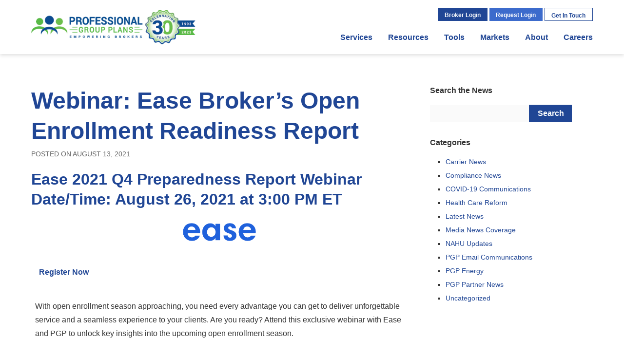

--- FILE ---
content_type: text/html; charset=UTF-8
request_url: https://www.pgpbenefits.com/webinar-ease-brokers-open-enrollment-readiness-report/
body_size: 27576
content:
<!DOCTYPE html>
<html lang="en-US">
<head><meta charset="UTF-8" /><script>if(navigator.userAgent.match(/MSIE|Internet Explorer/i)||navigator.userAgent.match(/Trident\/7\..*?rv:11/i)){var href=document.location.href;if(!href.match(/[?&]nowprocket/)){if(href.indexOf("?")==-1){if(href.indexOf("#")==-1){document.location.href=href+"?nowprocket=1"}else{document.location.href=href.replace("#","?nowprocket=1#")}}else{if(href.indexOf("#")==-1){document.location.href=href+"&nowprocket=1"}else{document.location.href=href.replace("#","&nowprocket=1#")}}}}</script><script>(()=>{class RocketLazyLoadScripts{constructor(){this.v="2.0.4",this.userEvents=["keydown","keyup","mousedown","mouseup","mousemove","mouseover","mouseout","touchmove","touchstart","touchend","touchcancel","wheel","click","dblclick","input"],this.attributeEvents=["onblur","onclick","oncontextmenu","ondblclick","onfocus","onmousedown","onmouseenter","onmouseleave","onmousemove","onmouseout","onmouseover","onmouseup","onmousewheel","onscroll","onsubmit"]}async t(){this.i(),this.o(),/iP(ad|hone)/.test(navigator.userAgent)&&this.h(),this.u(),this.l(this),this.m(),this.k(this),this.p(this),this._(),await Promise.all([this.R(),this.L()]),this.lastBreath=Date.now(),this.S(this),this.P(),this.D(),this.O(),this.M(),await this.C(this.delayedScripts.normal),await this.C(this.delayedScripts.defer),await this.C(this.delayedScripts.async),await this.T(),await this.F(),await this.j(),await this.A(),window.dispatchEvent(new Event("rocket-allScriptsLoaded")),this.everythingLoaded=!0,this.lastTouchEnd&&await new Promise(t=>setTimeout(t,500-Date.now()+this.lastTouchEnd)),this.I(),this.H(),this.U(),this.W()}i(){this.CSPIssue=sessionStorage.getItem("rocketCSPIssue"),document.addEventListener("securitypolicyviolation",t=>{this.CSPIssue||"script-src-elem"!==t.violatedDirective||"data"!==t.blockedURI||(this.CSPIssue=!0,sessionStorage.setItem("rocketCSPIssue",!0))},{isRocket:!0})}o(){window.addEventListener("pageshow",t=>{this.persisted=t.persisted,this.realWindowLoadedFired=!0},{isRocket:!0}),window.addEventListener("pagehide",()=>{this.onFirstUserAction=null},{isRocket:!0})}h(){let t;function e(e){t=e}window.addEventListener("touchstart",e,{isRocket:!0}),window.addEventListener("touchend",function i(o){o.changedTouches[0]&&t.changedTouches[0]&&Math.abs(o.changedTouches[0].pageX-t.changedTouches[0].pageX)<10&&Math.abs(o.changedTouches[0].pageY-t.changedTouches[0].pageY)<10&&o.timeStamp-t.timeStamp<200&&(window.removeEventListener("touchstart",e,{isRocket:!0}),window.removeEventListener("touchend",i,{isRocket:!0}),"INPUT"===o.target.tagName&&"text"===o.target.type||(o.target.dispatchEvent(new TouchEvent("touchend",{target:o.target,bubbles:!0})),o.target.dispatchEvent(new MouseEvent("mouseover",{target:o.target,bubbles:!0})),o.target.dispatchEvent(new PointerEvent("click",{target:o.target,bubbles:!0,cancelable:!0,detail:1,clientX:o.changedTouches[0].clientX,clientY:o.changedTouches[0].clientY})),event.preventDefault()))},{isRocket:!0})}q(t){this.userActionTriggered||("mousemove"!==t.type||this.firstMousemoveIgnored?"keyup"===t.type||"mouseover"===t.type||"mouseout"===t.type||(this.userActionTriggered=!0,this.onFirstUserAction&&this.onFirstUserAction()):this.firstMousemoveIgnored=!0),"click"===t.type&&t.preventDefault(),t.stopPropagation(),t.stopImmediatePropagation(),"touchstart"===this.lastEvent&&"touchend"===t.type&&(this.lastTouchEnd=Date.now()),"click"===t.type&&(this.lastTouchEnd=0),this.lastEvent=t.type,t.composedPath&&t.composedPath()[0].getRootNode()instanceof ShadowRoot&&(t.rocketTarget=t.composedPath()[0]),this.savedUserEvents.push(t)}u(){this.savedUserEvents=[],this.userEventHandler=this.q.bind(this),this.userEvents.forEach(t=>window.addEventListener(t,this.userEventHandler,{passive:!1,isRocket:!0})),document.addEventListener("visibilitychange",this.userEventHandler,{isRocket:!0})}U(){this.userEvents.forEach(t=>window.removeEventListener(t,this.userEventHandler,{passive:!1,isRocket:!0})),document.removeEventListener("visibilitychange",this.userEventHandler,{isRocket:!0}),this.savedUserEvents.forEach(t=>{(t.rocketTarget||t.target).dispatchEvent(new window[t.constructor.name](t.type,t))})}m(){const t="return false",e=Array.from(this.attributeEvents,t=>"data-rocket-"+t),i="["+this.attributeEvents.join("],[")+"]",o="[data-rocket-"+this.attributeEvents.join("],[data-rocket-")+"]",s=(e,i,o)=>{o&&o!==t&&(e.setAttribute("data-rocket-"+i,o),e["rocket"+i]=new Function("event",o),e.setAttribute(i,t))};new MutationObserver(t=>{for(const n of t)"attributes"===n.type&&(n.attributeName.startsWith("data-rocket-")||this.everythingLoaded?n.attributeName.startsWith("data-rocket-")&&this.everythingLoaded&&this.N(n.target,n.attributeName.substring(12)):s(n.target,n.attributeName,n.target.getAttribute(n.attributeName))),"childList"===n.type&&n.addedNodes.forEach(t=>{if(t.nodeType===Node.ELEMENT_NODE)if(this.everythingLoaded)for(const i of[t,...t.querySelectorAll(o)])for(const t of i.getAttributeNames())e.includes(t)&&this.N(i,t.substring(12));else for(const e of[t,...t.querySelectorAll(i)])for(const t of e.getAttributeNames())this.attributeEvents.includes(t)&&s(e,t,e.getAttribute(t))})}).observe(document,{subtree:!0,childList:!0,attributeFilter:[...this.attributeEvents,...e]})}I(){this.attributeEvents.forEach(t=>{document.querySelectorAll("[data-rocket-"+t+"]").forEach(e=>{this.N(e,t)})})}N(t,e){const i=t.getAttribute("data-rocket-"+e);i&&(t.setAttribute(e,i),t.removeAttribute("data-rocket-"+e))}k(t){Object.defineProperty(HTMLElement.prototype,"onclick",{get(){return this.rocketonclick||null},set(e){this.rocketonclick=e,this.setAttribute(t.everythingLoaded?"onclick":"data-rocket-onclick","this.rocketonclick(event)")}})}S(t){function e(e,i){let o=e[i];e[i]=null,Object.defineProperty(e,i,{get:()=>o,set(s){t.everythingLoaded?o=s:e["rocket"+i]=o=s}})}e(document,"onreadystatechange"),e(window,"onload"),e(window,"onpageshow");try{Object.defineProperty(document,"readyState",{get:()=>t.rocketReadyState,set(e){t.rocketReadyState=e},configurable:!0}),document.readyState="loading"}catch(t){console.log("WPRocket DJE readyState conflict, bypassing")}}l(t){this.originalAddEventListener=EventTarget.prototype.addEventListener,this.originalRemoveEventListener=EventTarget.prototype.removeEventListener,this.savedEventListeners=[],EventTarget.prototype.addEventListener=function(e,i,o){o&&o.isRocket||!t.B(e,this)&&!t.userEvents.includes(e)||t.B(e,this)&&!t.userActionTriggered||e.startsWith("rocket-")||t.everythingLoaded?t.originalAddEventListener.call(this,e,i,o):(t.savedEventListeners.push({target:this,remove:!1,type:e,func:i,options:o}),"mouseenter"!==e&&"mouseleave"!==e||t.originalAddEventListener.call(this,e,t.savedUserEvents.push,o))},EventTarget.prototype.removeEventListener=function(e,i,o){o&&o.isRocket||!t.B(e,this)&&!t.userEvents.includes(e)||t.B(e,this)&&!t.userActionTriggered||e.startsWith("rocket-")||t.everythingLoaded?t.originalRemoveEventListener.call(this,e,i,o):t.savedEventListeners.push({target:this,remove:!0,type:e,func:i,options:o})}}J(t,e){this.savedEventListeners=this.savedEventListeners.filter(i=>{let o=i.type,s=i.target||window;return e!==o||t!==s||(this.B(o,s)&&(i.type="rocket-"+o),this.$(i),!1)})}H(){EventTarget.prototype.addEventListener=this.originalAddEventListener,EventTarget.prototype.removeEventListener=this.originalRemoveEventListener,this.savedEventListeners.forEach(t=>this.$(t))}$(t){t.remove?this.originalRemoveEventListener.call(t.target,t.type,t.func,t.options):this.originalAddEventListener.call(t.target,t.type,t.func,t.options)}p(t){let e;function i(e){return t.everythingLoaded?e:e.split(" ").map(t=>"load"===t||t.startsWith("load.")?"rocket-jquery-load":t).join(" ")}function o(o){function s(e){const s=o.fn[e];o.fn[e]=o.fn.init.prototype[e]=function(){return this[0]===window&&t.userActionTriggered&&("string"==typeof arguments[0]||arguments[0]instanceof String?arguments[0]=i(arguments[0]):"object"==typeof arguments[0]&&Object.keys(arguments[0]).forEach(t=>{const e=arguments[0][t];delete arguments[0][t],arguments[0][i(t)]=e})),s.apply(this,arguments),this}}if(o&&o.fn&&!t.allJQueries.includes(o)){const e={DOMContentLoaded:[],"rocket-DOMContentLoaded":[]};for(const t in e)document.addEventListener(t,()=>{e[t].forEach(t=>t())},{isRocket:!0});o.fn.ready=o.fn.init.prototype.ready=function(i){function s(){parseInt(o.fn.jquery)>2?setTimeout(()=>i.bind(document)(o)):i.bind(document)(o)}return"function"==typeof i&&(t.realDomReadyFired?!t.userActionTriggered||t.fauxDomReadyFired?s():e["rocket-DOMContentLoaded"].push(s):e.DOMContentLoaded.push(s)),o([])},s("on"),s("one"),s("off"),t.allJQueries.push(o)}e=o}t.allJQueries=[],o(window.jQuery),Object.defineProperty(window,"jQuery",{get:()=>e,set(t){o(t)}})}P(){const t=new Map;document.write=document.writeln=function(e){const i=document.currentScript,o=document.createRange(),s=i.parentElement;let n=t.get(i);void 0===n&&(n=i.nextSibling,t.set(i,n));const c=document.createDocumentFragment();o.setStart(c,0),c.appendChild(o.createContextualFragment(e)),s.insertBefore(c,n)}}async R(){return new Promise(t=>{this.userActionTriggered?t():this.onFirstUserAction=t})}async L(){return new Promise(t=>{document.addEventListener("DOMContentLoaded",()=>{this.realDomReadyFired=!0,t()},{isRocket:!0})})}async j(){return this.realWindowLoadedFired?Promise.resolve():new Promise(t=>{window.addEventListener("load",t,{isRocket:!0})})}M(){this.pendingScripts=[];this.scriptsMutationObserver=new MutationObserver(t=>{for(const e of t)e.addedNodes.forEach(t=>{"SCRIPT"!==t.tagName||t.noModule||t.isWPRocket||this.pendingScripts.push({script:t,promise:new Promise(e=>{const i=()=>{const i=this.pendingScripts.findIndex(e=>e.script===t);i>=0&&this.pendingScripts.splice(i,1),e()};t.addEventListener("load",i,{isRocket:!0}),t.addEventListener("error",i,{isRocket:!0}),setTimeout(i,1e3)})})})}),this.scriptsMutationObserver.observe(document,{childList:!0,subtree:!0})}async F(){await this.X(),this.pendingScripts.length?(await this.pendingScripts[0].promise,await this.F()):this.scriptsMutationObserver.disconnect()}D(){this.delayedScripts={normal:[],async:[],defer:[]},document.querySelectorAll("script[type$=rocketlazyloadscript]").forEach(t=>{t.hasAttribute("data-rocket-src")?t.hasAttribute("async")&&!1!==t.async?this.delayedScripts.async.push(t):t.hasAttribute("defer")&&!1!==t.defer||"module"===t.getAttribute("data-rocket-type")?this.delayedScripts.defer.push(t):this.delayedScripts.normal.push(t):this.delayedScripts.normal.push(t)})}async _(){await this.L();let t=[];document.querySelectorAll("script[type$=rocketlazyloadscript][data-rocket-src]").forEach(e=>{let i=e.getAttribute("data-rocket-src");if(i&&!i.startsWith("data:")){i.startsWith("//")&&(i=location.protocol+i);try{const o=new URL(i).origin;o!==location.origin&&t.push({src:o,crossOrigin:e.crossOrigin||"module"===e.getAttribute("data-rocket-type")})}catch(t){}}}),t=[...new Map(t.map(t=>[JSON.stringify(t),t])).values()],this.Y(t,"preconnect")}async G(t){if(await this.K(),!0!==t.noModule||!("noModule"in HTMLScriptElement.prototype))return new Promise(e=>{let i;function o(){(i||t).setAttribute("data-rocket-status","executed"),e()}try{if(navigator.userAgent.includes("Firefox/")||""===navigator.vendor||this.CSPIssue)i=document.createElement("script"),[...t.attributes].forEach(t=>{let e=t.nodeName;"type"!==e&&("data-rocket-type"===e&&(e="type"),"data-rocket-src"===e&&(e="src"),i.setAttribute(e,t.nodeValue))}),t.text&&(i.text=t.text),t.nonce&&(i.nonce=t.nonce),i.hasAttribute("src")?(i.addEventListener("load",o,{isRocket:!0}),i.addEventListener("error",()=>{i.setAttribute("data-rocket-status","failed-network"),e()},{isRocket:!0}),setTimeout(()=>{i.isConnected||e()},1)):(i.text=t.text,o()),i.isWPRocket=!0,t.parentNode.replaceChild(i,t);else{const i=t.getAttribute("data-rocket-type"),s=t.getAttribute("data-rocket-src");i?(t.type=i,t.removeAttribute("data-rocket-type")):t.removeAttribute("type"),t.addEventListener("load",o,{isRocket:!0}),t.addEventListener("error",i=>{this.CSPIssue&&i.target.src.startsWith("data:")?(console.log("WPRocket: CSP fallback activated"),t.removeAttribute("src"),this.G(t).then(e)):(t.setAttribute("data-rocket-status","failed-network"),e())},{isRocket:!0}),s?(t.fetchPriority="high",t.removeAttribute("data-rocket-src"),t.src=s):t.src="data:text/javascript;base64,"+window.btoa(unescape(encodeURIComponent(t.text)))}}catch(i){t.setAttribute("data-rocket-status","failed-transform"),e()}});t.setAttribute("data-rocket-status","skipped")}async C(t){const e=t.shift();return e?(e.isConnected&&await this.G(e),this.C(t)):Promise.resolve()}O(){this.Y([...this.delayedScripts.normal,...this.delayedScripts.defer,...this.delayedScripts.async],"preload")}Y(t,e){this.trash=this.trash||[];let i=!0;var o=document.createDocumentFragment();t.forEach(t=>{const s=t.getAttribute&&t.getAttribute("data-rocket-src")||t.src;if(s&&!s.startsWith("data:")){const n=document.createElement("link");n.href=s,n.rel=e,"preconnect"!==e&&(n.as="script",n.fetchPriority=i?"high":"low"),t.getAttribute&&"module"===t.getAttribute("data-rocket-type")&&(n.crossOrigin=!0),t.crossOrigin&&(n.crossOrigin=t.crossOrigin),t.integrity&&(n.integrity=t.integrity),t.nonce&&(n.nonce=t.nonce),o.appendChild(n),this.trash.push(n),i=!1}}),document.head.appendChild(o)}W(){this.trash.forEach(t=>t.remove())}async T(){try{document.readyState="interactive"}catch(t){}this.fauxDomReadyFired=!0;try{await this.K(),this.J(document,"readystatechange"),document.dispatchEvent(new Event("rocket-readystatechange")),await this.K(),document.rocketonreadystatechange&&document.rocketonreadystatechange(),await this.K(),this.J(document,"DOMContentLoaded"),document.dispatchEvent(new Event("rocket-DOMContentLoaded")),await this.K(),this.J(window,"DOMContentLoaded"),window.dispatchEvent(new Event("rocket-DOMContentLoaded"))}catch(t){console.error(t)}}async A(){try{document.readyState="complete"}catch(t){}try{await this.K(),this.J(document,"readystatechange"),document.dispatchEvent(new Event("rocket-readystatechange")),await this.K(),document.rocketonreadystatechange&&document.rocketonreadystatechange(),await this.K(),this.J(window,"load"),window.dispatchEvent(new Event("rocket-load")),await this.K(),window.rocketonload&&window.rocketonload(),await this.K(),this.allJQueries.forEach(t=>t(window).trigger("rocket-jquery-load")),await this.K(),this.J(window,"pageshow");const t=new Event("rocket-pageshow");t.persisted=this.persisted,window.dispatchEvent(t),await this.K(),window.rocketonpageshow&&window.rocketonpageshow({persisted:this.persisted})}catch(t){console.error(t)}}async K(){Date.now()-this.lastBreath>45&&(await this.X(),this.lastBreath=Date.now())}async X(){return document.hidden?new Promise(t=>setTimeout(t)):new Promise(t=>requestAnimationFrame(t))}B(t,e){return e===document&&"readystatechange"===t||(e===document&&"DOMContentLoaded"===t||(e===window&&"DOMContentLoaded"===t||(e===window&&"load"===t||e===window&&"pageshow"===t)))}static run(){(new RocketLazyLoadScripts).t()}}RocketLazyLoadScripts.run()})();</script>
	
	<meta http-equiv="X-UA-Compatible" content="IE=edge" />
	<meta name="viewport" content="width=device-width,initial-scale=1" />
	<title>Webinar: Ease Broker’s Open Enrollment Readiness Report - Professional Group Plans</title><link rel="preload" data-rocket-preload as="image" href="https://www.pgpbenefits.com/wp-content/uploads/2023/05/Web-Header.png" fetchpriority="high">
	<link rel="stylesheet" href="https://www.pgpbenefits.com/wp-content/themes/pgpnew/assets/css/print.css" media="print" />
	<style>
		.container:after,.secondary-menu:after{clear:both;content:'';display:block}@-webkit-keyframes greenline{0%{opacity:0;width:0}to{opacity:1;width:160px}}@keyframes greenline{0%{opacity:0;width:0}to{opacity:1;width:160px}}a,abbr,acronym,address,applet,article,b,big,blockquote,body,caption,center,cite,code,dd,del,dfn,div,dl,dt,em,fieldset,figure,font,footer,form,h1,h2,h3,h4,h5,h6,header,html,i,iframe,img,ins,kbd,label,legend,li,nav,object,ol,p,pre,q,s,samp,section,small,span,strike,strong,sub,sup,table,tbody,td,tfoot,th,thead,tr,tt,u,ul,var{background:transparent;border:0;font-size:100%;margin:0;outline:0;padding:0;vertical-align:baseline}body{line-height:1}ol,ul{list-style:none}blockquote,q{quotes:none}:focus{outline:0}ins{text-decoration:none}del{text-decoration:line-through}table{border-collapse:collapse;border-spacing:0}*{-webkit-box-sizing:border-box;box-sizing:border-box;-webkit-transition:all 0.3s ease;-o-transition:all 0.3s ease;transition:all 0.3s ease}html{-webkit-font-smoothing:antialiased}body{font-family:"Open Sans", Arial, Helvetica, sans-serif;padding-top:112px;text-align:center;width:100%}body.modal-lock{height:100%;overflow:hidden}@media (max-width:1024px){body{padding-top:74px}}a{text-decoration:none}a,input{-webkit-transition:0.3s;-o-transition:0.3s;transition:0.3s}img{height:auto;max-width:100%}address{font-style:normal}caption,hr{display:none}h1,h2,h3,h4,h5,h6{font-family:"Roboto", sans-serif;font-weight:700}article,aside,figure,footer,header,main,nav,section{display:block}button,input,select,textarea{background:none;border:0;font-family:"Open Sans", Arial, Helvetica, sans-serif;font-size:1em;margin:0;padding:0}@media only screen and (max-width:1024px){input[type=email],input[type=number],input[type=search],input[type=submit],input[type=tel],input[type=text],input[type=url]{-webkit-appearance:none;border-radius:0}}#header{background-color:#fff;-webkit-box-shadow:0 2px 8px rgba(0, 0, 0, 0.15);box-shadow:0 2px 8px rgba(0, 0, 0, 0.15);left:0;padding:1em 0;position:fixed;top:0;width:100%;z-index:99}body.admin-bar #header{top:32px}.site-logo{height:4.5em;left:0;position:absolute;top:50%;-webkit-transform:translateY(-50%);-ms-transform:translateY(-50%);transform:translateY(-50%)}@media only screen and (max-width:1088px){.site-logo{left:5%}}@media only screen and (max-width:480px){.site-logo{height:3.75em;width:calc( 100% - 25%)}}.site-logo img{max-height:100%;width:auto}.secondary-menu{float:right;margin-bottom:1em;position:relative}.secondary-menu li{display:inline-block;position:relative;vertical-align:top}.secondary-menu li.over>.sub-menu,.secondary-menu li:hover>.sub-menu{display:block}.secondary-menu li.button{height:1.6875em;line-height:1.6875;padding:0 0.85em}.secondary-menu li.button>a{font-size:0.75em}.secondary-menu li.button.solid>a{color:#fff}.secondary-menu li.button.ghost.blue>a{color:#204695}.secondary-menu li.button.ghost.blue>a:hover{color:#fff}.secondary-menu li.button.ghost.blue.over>a{color:#fff}.secondary-menu .sub-menu{background-color:#204695;-webkit-box-shadow:0 6px 16px rgba(0, 0, 0, 0.2);box-shadow:0 6px 16px rgba(0, 0, 0, 0.2);display:none;left:50%;min-width:100%;padding:0.5em 0;position:absolute;top:100%;-webkit-transform:translateX(-50%);-ms-transform:translateX(-50%);transform:translateX(-50%);z-index:999}.secondary-menu .sub-menu a:link,.secondary-menu .sub-menu a:visited{color:#fff}.secondary-menu .sub-menu a:active,.secondary-menu .sub-menu a:focus,.secondary-menu .sub-menu a:hover{color:#5aba47}.secondary-menu .sub-menu li{display:block;text-align:left}.secondary-menu .sub-menu a{display:block;font-size:0.75em;line-height:1.3;padding:0.5em}.secondary-menu .welcome{float:left;font-size:0.75em;font-weight:700;line-height:2.25em;margin-right:1em}.secondary-menu .welcome a:link,.secondary-menu .welcome a:visited{color:#204695}.secondary-menu .welcome a:active,.secondary-menu .welcome a:focus,.secondary-menu .welcome a:hover{color:#5aba47}.secondary-menu .menu-secondary-menu-logged-in-container{float:left}@media (max-width:1024px){.secondary-menu{display:none}}.broker-login-dropdown{background-color:#204695;display:none;-ms-flex-wrap:wrap;flex-wrap:wrap;min-width:32em;padding:5px;position:absolute;right:100%;text-align:left;top:100%;-webkit-transform:translate3d(11em, 0, 0);transform:translate3d(11em, 0, 0);z-index:99}.broker-login-dropdown h2{color:#204695;font-size:0.875em}.broker-login-dropdown h2:before{background-color:#5aba47;content:'';display:block;height:2px;margin-bottom:12px;max-width:160px;width:100%}.over>.broker-login-dropdown{display:-webkit-box;display:-ms-flexbox;display:flex}.broker-login-dropdown #wpmem_msg{background:none;border:0;color:#333;margin:1.5em 0 2.5em;padding:0;text-align:left}.broker-login-dropdown #wpmem_msg h2:before{display:none}.broker-login-dropdown #wpmem_msg p{font-size:0.875em;font-family:"Open Sans", Arial, Helvetica, sans-serif;font-weight:normal;line-height:1.3;margin-top:1em;white-space:normal}.broker-login-dropdown #wpmem_msg p a:link,.broker-login-dropdown #wpmem_msg p a:visited{color:#333}.broker-login-dropdown #wpmem_msg p a:active,.broker-login-dropdown #wpmem_msg p a:focus,.broker-login-dropdown #wpmem_msg p a:hover{color:#204695}.broker-login-dropdown #wpmem_msg p a{font-weight:700}.broker-login-form,.broker-quick-links{padding:1em;width:50%}.broker-quick-links{color:#fff}.broker-quick-links a:link,.broker-quick-links a:visited{color:#fff}.broker-quick-links a:active,.broker-quick-links a:focus,.broker-quick-links a:hover{color:#5aba47}.broker-quick-links h2{color:#fff}.broker-quick-links ul{list-style-type:disc;margin:1.5em 0 0 1.5em}.broker-quick-links li{display:list-item;font-size:0.875em;line-height:1.3}.broker-quick-links li+li{margin-top:0.75em}.broker-quick-links a{font-family:"Open Sans", Arial, Helvetica, sans-serif;font-weight:400}.broker-login-form{background-color:#fff;position:relative}.broker-login-form #wpmem_login{margin-top:1.5em}.broker-login-form #wpmem_login fieldset{margin:0}.broker-login-form #wpmem_login legend{display:none}.broker-login-form #wpmem_login input[type=password],.broker-login-form #wpmem_login input[type=text]{font-size:0.75em}.broker-login-form #wpmem_login .div_text{width:100%}.broker-login-form #wpmem_login .button_div{margin-bottom:2em;padding:0;position:relative;text-align:left;width:100%}.broker-login-form #wpmem_login .button_div input[type=checkbox]{margin:0}.broker-login-form #wpmem_login .button_div label{color:#444;font-size:0.75em}.broker-login-form #wpmem_login .button_div .buttons{background-color:#5aba47;font-size:0.875em;opacity:1;position:absolute;right:0;top:100%}.broker-login-form #wpmem_login .button_div .buttons:hover{opacity:0.9}.broker-login-form .forgot-password{color:#204695;font-size:0.75em;left:1.375em;position:absolute;bottom:2em}.main-menu{clear:right;float:right}.main-menu li{float:left;position:relative}.main-menu li+li{margin-left:2em}.main-menu li.over>.sub-menu,.main-menu li:hover>.sub-menu{display:block}.main-menu li.current-menu-item a{color:#5aba47}.main-menu li.current-menu-item a:before{opacity:1;width:100%}.main-menu a{color:#204695;display:inline-block;font-family:"Roboto", sans-serif;font-weight:700;height:2.25em;line-height:2.25;position:relative}.main-menu a:before{background-color:#5aba47;content:'';display:block;height:3px;left:0;opacity:0;position:absolute;top:100%;-webkit-transition:all 0.3s ease;-o-transition:all 0.3s ease;transition:all 0.3s ease;width:0%}.main-menu a:hover{color:#5aba47}.main-menu a:hover:before{opacity:1;width:100%}.main-menu .menu-item-has-children a:before{display:none}.main-menu .sub-menu{background-color:#204695;color:#fff;display:none;left:50%;padding:1em;position:absolute;top:100%;-webkit-transform:translateX(-50%);-ms-transform:translateX(-50%);transform:translateX(-50%)}.main-menu .sub-menu:before{border-color:transparent transparent #204695;border-style:solid;border-width:0.5em;bottom:100%;content:'';display:block;height:0;left:50%;position:absolute;-webkit-transform:translateX(-50%);-ms-transform:translateX(-50%);transform:translateX(-50%);width:0}.main-menu .sub-menu li{float:none}.main-menu .sub-menu li+li{margin:0.5em 0 0}.main-menu .sub-menu a{color:#fff;font-family:"Open Sans", Arial, Helvetica, sans-serif;font-weight:400;height:1.5em;line-height:1.5;white-space:nowrap;width:100%}@media only screen and (max-width:1024px){.main-menu{display:none}}.container{margin:auto;max-width:80em;position:relative;text-align:left;width:100%}@media only screen and (max-width:1344px){.container{max-width:72em}}@media only screen and (max-width:1200px){.container{max-width:64em}}@media only screen and (max-width:1088px){.container{padding:0 5%}}#main{padding:4em 0}#content{float:left;width:67%}#content.full{float:none;width:100%}@media only screen and (max-width:960px){#content{float:none;width:100%}}#sidebar{float:right;width:29%}@media only screen and (max-width:960px){#sidebar{float:none;margin-top:3em;width:100%}}#footer{background-color:#fff;border-top:1px solid #ccc;padding:6em 0 5em}#footer .col{padding:1em 2em;width:17%}#footer .col.tagline{border-right:1px solid #204695;width:28%}#footer .col.tagline strong{color:#204695;font-family:"Roboto", sans-serif;font-size:3em;line-height:1.2}@media only screen and (max-width:1200px){#footer .col.tagline strong{font-size:2em}}#footer .col.phone{text-align:center;width:21%}#footer .col.phone h3{color:#204695;font-size:1.25em;line-height:1.2}#footer .col.phone h3:before{background:var(--wpr-bg-e8d6e272-7d52-420d-a3ac-c5bbcbe939e1) 50% no-repeat;background-size:contain;content:'';display:block;height:2.4em;margin:0 auto 0.25em;width:2.4em}@media only screen and (max-width:1200px){#footer .col.phone h3{font-size:1em}}#footer .col.phone p{font-size:1.25em;line-height:1.3;margin-top:0.5em}#footer .col.phone p a{color:#333}@media only screen and (max-width:1200px){#footer .col.phone p{font-size:1em}}@media only screen and (max-width:1024px){#footer .col{padding:0;width:33.33%}#footer .col.phone,#footer .col.tagline{width:100%}#footer .col.tagline{border-bottom:1px solid #204695;border-right:0;margin-bottom:2em;padding-bottom:2em;text-align:center}#footer .col.phone{margin-top:2em}}@media only screen and (max-width:560px){#footer .col{display:none}#footer .col.phone,#footer .col.tagline{display:block}#footer .col.phone{margin-top:0}}.footer-logo{height:4.375em;width:auto}.copyright{margin-top:3em;text-align:center}.copyright p{color:#666;font-size:0.875em;line-height:1.3}.copyright p a:link,.copyright p a:visited{color:#204695}.copyright p a:active,.copyright p a:focus,.copyright p a:hover{color:#5aba47}.copyright p+p{margin-top:1.25em}.hamburger{cursor:pointer;display:none;float:right;height:2.625em;position:relative;width:2.625em}.hamburger span{left:0;position:absolute;top:50%;-webkit-transform:translateY(-50%);-ms-transform:translateY(-50%);transform:translateY(-50%)}.hamburger span,.hamburger span:after,.hamburger span:before{background-color:#204695;display:block;height:4px;width:100%}.hamburger span:after,.hamburger span:before{content:''}.hamburger span:before{-webkit-transform:translateY(-10px);-ms-transform:translateY(-10px);transform:translateY(-10px)}.hamburger span:after{-webkit-transform:translateY(6px);-ms-transform:translateY(6px);transform:translateY(6px)}@media only screen and (max-width:1024px){.hamburger{display:block}}.mobile-menu{background-color:#204695;color:#fff;height:100%;left:0;opacity:0;overflow:auto;padding:2em;position:fixed;top:0;-webkit-transform:translateY(100%);-ms-transform:translateY(100%);transform:translateY(100%);-webkit-transition:all 0.5s ease;-o-transition:all 0.5s ease;transition:all 0.5s ease;width:100%;z-index:100}.mobile-menu .close{cursor:pointer;height:3em;margin:auto;position:relative;-webkit-transform:rotate(45deg);-ms-transform:rotate(45deg);transform:rotate(45deg);width:3em}.mobile-menu .close:after,.mobile-menu .close:before{background-color:#fff;border-radius:2px;content:'';display:block;position:absolute}.mobile-menu .close:before{height:4px;left:0;top:50%;-webkit-transform:translateY(-50%);-ms-transform:translateY(-50%);transform:translateY(-50%);width:3em}.mobile-menu .close:after{height:3em;left:50%;top:0;-webkit-transform:translateX(-50%);-ms-transform:translateX(-50%);transform:translateX(-50%);width:4px}.mobile-menu .menu{margin-top:2em}.mobile-menu .menu a{color:#fff;display:block;font-family:"Roboto", sans-serif;font-weight:700;font-size:1.5em;line-height:1.3;padding:0.5em 0}.mobile-menu .menu .button{display:block;height:auto;line-height:inherit;padding:0;white-space:normal}.mobile-menu .menu .button.ghost.blue,.mobile-menu .menu .button.solid.blue,.mobile-menu .menu .button.solid.light-blue{background-color:transparent;border-color:transparent}.mobile-menu .sub-menu{background-color:#204695;padding:1em}.mobile-menu .sub-menu a{font-size:1.25em;padding:0.75em 0}.mobile-menu .menu-secondary-menu-logged-in-container,.mobile-menu .menu-secondary-menu-not-logged-in-container{background-color:rgba(255, 255, 255, 0.05)}.mobile-menu .menu-secondary-menu-logged-in-container .menu,.mobile-menu .menu-secondary-menu-not-logged-in-container .menu{padding:1em}body.mobile-open{overflow:hidden}body.mobile-open .mobile-menu{opacity:1;-webkit-transform:translateY(0%);-ms-transform:translateY(0%);transform:translateY(0%)}	</style>
	<link rel="profile" href="http://gmpg.org/xfn/11" />
<link rel="apple-touch-icon" sizes="57x57" href="/apple-icon-57x57.png" />
<link rel="apple-touch-icon" sizes="60x60" href="/apple-icon-60x60.png" />
<link rel="apple-touch-icon" sizes="72x72" href="/apple-icon-72x72.png" />
<link rel="apple-touch-icon" sizes="76x76" href="/apple-icon-76x76.png" />
<link rel="apple-touch-icon" sizes="114x114" href="/apple-icon-114x114.png" />
<link rel="apple-touch-icon" sizes="120x120" href="/apple-icon-120x120.png" />
<link rel="apple-touch-icon" sizes="144x144" href="/apple-icon-144x144.png" />
<link rel="apple-touch-icon" sizes="152x152" href="/apple-icon-152x152.png" />
<link rel="apple-touch-icon" sizes="180x180" href="/apple-icon-180x180.png" />
<link rel="icon" type="image/png" sizes="192x192"  href="/android-icon-192x192.png" />
<link rel="icon" type="image/png" sizes="32x32" href="/favicon-32x32.png" />
<link rel="icon" type="image/png" sizes="96x96" href="/favicon-96x96.png" />
<link rel="icon" type="image/png" sizes="16x16" href="/favicon-16x16.png" />
<link rel="manifest" href="/manifest.json" />
<meta name="msapplication-TileColor" content="#ffffff" />
<meta name="msapplication-TileImage" content="/ms-icon-144x144.png" />
<meta name="theme-color" content="#ffffff" /><script type="rocketlazyloadscript">
	WebFontConfig = {
		google: { families: [ 'Open+Sans:400,400i,700', 'Roboto:700' ] }
	};
	
	(function() {
		var wf = document.createElement('script');
		wf.src = 'https://ajax.googleapis.com/ajax/libs/webfont/1/webfont.js';
		wf.type = 'text/javascript';
		wf.async = 'true';
		var s = document.getElementsByTagName('script')[0];
		s.parentNode.insertBefore(wf, s);
	})();
</script><meta name='robots' content='index, follow, max-image-preview:large, max-snippet:-1, max-video-preview:-1' />

	<!-- This site is optimized with the Yoast SEO Premium plugin v26.7 (Yoast SEO v26.7) - https://yoast.com/wordpress/plugins/seo/ -->
	<link rel="canonical" href="https://www.pgpbenefits.com/webinar-ease-brokers-open-enrollment-readiness-report/" />
	<meta property="og:locale" content="en_US" />
	<meta property="og:type" content="article" />
	<meta property="og:title" content="Webinar: Ease Broker’s Open Enrollment Readiness Report" />
	<meta property="og:description" content="Ease 2021 Q4 Preparedness Report Webinar Date/Time: August 26, 2021 at 3:00 PM ET Register Now With open enrollment season approaching, you need every advantage you can get to deliver unforgettable service... Read More" />
	<meta property="og:url" content="https://www.pgpbenefits.com/webinar-ease-brokers-open-enrollment-readiness-report/" />
	<meta property="og:site_name" content="Professional Group Plans" />
	<meta property="article:publisher" content="https://www.facebook.com/PGPBenefits/" />
	<meta property="article:published_time" content="2021-08-13T17:54:58+00:00" />
	<meta property="og:image" content="https://hs-4120830.f.hubspotemail.net/hub/4120830/hubfs/easeBlueLogo%20copy.png?upscale=true&amp;width=300&amp;upscale=true&amp;name=easeBlueLogo%20copy.png" />
	<meta name="author" content="bonetaj@pgpbenefits.com" />
	<meta name="twitter:card" content="summary_large_image" />
	<meta name="twitter:creator" content="@PGPAgency" />
	<meta name="twitter:site" content="@PGPAgency" />
	<meta name="twitter:label1" content="Written by" />
	<meta name="twitter:data1" content="bonetaj@pgpbenefits.com" />
	<meta name="twitter:label2" content="Est. reading time" />
	<meta name="twitter:data2" content="1 minute" />
	<script type="application/ld+json" class="yoast-schema-graph">{"@context":"https://schema.org","@graph":[{"@type":"Article","@id":"https://www.pgpbenefits.com/webinar-ease-brokers-open-enrollment-readiness-report/#article","isPartOf":{"@id":"https://www.pgpbenefits.com/webinar-ease-brokers-open-enrollment-readiness-report/"},"author":{"name":"bonetaj@pgpbenefits.com","@id":"https://www.pgpbenefits.com/#/schema/person/921201b156328b39b139957a2509b40a"},"headline":"Webinar: Ease Broker’s Open Enrollment Readiness Report","datePublished":"2021-08-13T17:54:58+00:00","mainEntityOfPage":{"@id":"https://www.pgpbenefits.com/webinar-ease-brokers-open-enrollment-readiness-report/"},"wordCount":175,"commentCount":0,"publisher":{"@id":"https://www.pgpbenefits.com/#organization"},"image":{"@id":"https://www.pgpbenefits.com/webinar-ease-brokers-open-enrollment-readiness-report/#primaryimage"},"thumbnailUrl":"https://hs-4120830.f.hubspotemail.net/hub/4120830/hubfs/easeBlueLogo%20copy.png?upscale=true&amp;width=300&amp;upscale=true&amp;name=easeBlueLogo%20copy.png","articleSection":["Latest News","PGP Email Communications","PGP Partner News"],"inLanguage":"en-US","potentialAction":[{"@type":"CommentAction","name":"Comment","target":["https://www.pgpbenefits.com/webinar-ease-brokers-open-enrollment-readiness-report/#respond"]}]},{"@type":"WebPage","@id":"https://www.pgpbenefits.com/webinar-ease-brokers-open-enrollment-readiness-report/","url":"https://www.pgpbenefits.com/webinar-ease-brokers-open-enrollment-readiness-report/","name":"Webinar: Ease Broker’s Open Enrollment Readiness Report - Professional Group Plans","isPartOf":{"@id":"https://www.pgpbenefits.com/#website"},"primaryImageOfPage":{"@id":"https://www.pgpbenefits.com/webinar-ease-brokers-open-enrollment-readiness-report/#primaryimage"},"image":{"@id":"https://www.pgpbenefits.com/webinar-ease-brokers-open-enrollment-readiness-report/#primaryimage"},"thumbnailUrl":"https://hs-4120830.f.hubspotemail.net/hub/4120830/hubfs/easeBlueLogo%20copy.png?upscale=true&amp;width=300&amp;upscale=true&amp;name=easeBlueLogo%20copy.png","datePublished":"2021-08-13T17:54:58+00:00","breadcrumb":{"@id":"https://www.pgpbenefits.com/webinar-ease-brokers-open-enrollment-readiness-report/#breadcrumb"},"inLanguage":"en-US","potentialAction":[{"@type":"ReadAction","target":["https://www.pgpbenefits.com/webinar-ease-brokers-open-enrollment-readiness-report/"]}]},{"@type":"ImageObject","inLanguage":"en-US","@id":"https://www.pgpbenefits.com/webinar-ease-brokers-open-enrollment-readiness-report/#primaryimage","url":"https://hs-4120830.f.hubspotemail.net/hub/4120830/hubfs/easeBlueLogo%20copy.png?upscale=true&amp;width=300&amp;upscale=true&amp;name=easeBlueLogo%20copy.png","contentUrl":"https://hs-4120830.f.hubspotemail.net/hub/4120830/hubfs/easeBlueLogo%20copy.png?upscale=true&amp;width=300&amp;upscale=true&amp;name=easeBlueLogo%20copy.png"},{"@type":"BreadcrumbList","@id":"https://www.pgpbenefits.com/webinar-ease-brokers-open-enrollment-readiness-report/#breadcrumb","itemListElement":[{"@type":"ListItem","position":1,"name":"Home","item":"https://www.pgpbenefits.com/"},{"@type":"ListItem","position":2,"name":"News","item":"https://www.pgpbenefits.com/news/"},{"@type":"ListItem","position":3,"name":"Webinar: Ease Broker’s Open Enrollment Readiness Report"}]},{"@type":"WebSite","@id":"https://www.pgpbenefits.com/#website","url":"https://www.pgpbenefits.com/","name":"Professional Group Plans","description":"Empowering Brokers.","publisher":{"@id":"https://www.pgpbenefits.com/#organization"},"potentialAction":[{"@type":"SearchAction","target":{"@type":"EntryPoint","urlTemplate":"https://www.pgpbenefits.com/?s={search_term_string}"},"query-input":{"@type":"PropertyValueSpecification","valueRequired":true,"valueName":"search_term_string"}}],"inLanguage":"en-US"},{"@type":"Organization","@id":"https://www.pgpbenefits.com/#organization","name":"Professional Group Plans","url":"https://www.pgpbenefits.com/","logo":{"@type":"ImageObject","inLanguage":"en-US","@id":"https://www.pgpbenefits.com/#/schema/logo/image/","url":"https://www.pgpbenefits.com/wp-content/uploads/2014/12/pgp-logo2-1-1.png","contentUrl":"https://www.pgpbenefits.com/wp-content/uploads/2014/12/pgp-logo2-1-1.png","width":503,"height":91,"caption":"Professional Group Plans"},"image":{"@id":"https://www.pgpbenefits.com/#/schema/logo/image/"},"sameAs":["https://www.facebook.com/PGPBenefits/","https://x.com/PGPAgency","https://www.linkedin.com/company/pgpbenefits/"]},{"@type":"Person","@id":"https://www.pgpbenefits.com/#/schema/person/921201b156328b39b139957a2509b40a","name":"bonetaj@pgpbenefits.com","image":{"@type":"ImageObject","inLanguage":"en-US","@id":"https://www.pgpbenefits.com/#/schema/person/image/","url":"https://secure.gravatar.com/avatar/8e33d6604f9d7dce43b3764e629d718bd1c5304009c3338a39bdda9dedd8e5ce?s=96&d=mm&r=g","contentUrl":"https://secure.gravatar.com/avatar/8e33d6604f9d7dce43b3764e629d718bd1c5304009c3338a39bdda9dedd8e5ce?s=96&d=mm&r=g","caption":"bonetaj@pgpbenefits.com"},"url":"https://www.pgpbenefits.com/author/bonetaj_pgpbenefits-com/"}]}</script>
	<!-- / Yoast SEO Premium plugin. -->


<link rel='dns-prefetch' href='//js.hs-scripts.com' />

<link rel="alternate" type="application/rss+xml" title="Professional Group Plans &raquo; Feed" href="https://www.pgpbenefits.com/feed/" />
<link rel="alternate" type="application/rss+xml" title="Professional Group Plans &raquo; Comments Feed" href="https://www.pgpbenefits.com/comments/feed/" />
<link rel="alternate" type="text/calendar" title="Professional Group Plans &raquo; iCal Feed" href="https://www.pgpbenefits.com/events/?ical=1" />
<link rel="alternate" type="application/rss+xml" title="Professional Group Plans &raquo; Webinar: Ease Broker’s Open Enrollment Readiness Report Comments Feed" href="https://www.pgpbenefits.com/webinar-ease-brokers-open-enrollment-readiness-report/feed/" />
<link rel="alternate" title="oEmbed (JSON)" type="application/json+oembed" href="https://www.pgpbenefits.com/wp-json/oembed/1.0/embed?url=https%3A%2F%2Fwww.pgpbenefits.com%2Fwebinar-ease-brokers-open-enrollment-readiness-report%2F" />
<link rel="alternate" title="oEmbed (XML)" type="text/xml+oembed" href="https://www.pgpbenefits.com/wp-json/oembed/1.0/embed?url=https%3A%2F%2Fwww.pgpbenefits.com%2Fwebinar-ease-brokers-open-enrollment-readiness-report%2F&#038;format=xml" />
<style id='wp-img-auto-sizes-contain-inline-css' type='text/css'>
img:is([sizes=auto i],[sizes^="auto," i]){contain-intrinsic-size:3000px 1500px}
/*# sourceURL=wp-img-auto-sizes-contain-inline-css */
</style>
<style id='classic-theme-styles-inline-css' type='text/css'>
/*! This file is auto-generated */
.wp-block-button__link{color:#fff;background-color:#32373c;border-radius:9999px;box-shadow:none;text-decoration:none;padding:calc(.667em + 2px) calc(1.333em + 2px);font-size:1.125em}.wp-block-file__button{background:#32373c;color:#fff;text-decoration:none}
/*# sourceURL=/wp-includes/css/classic-themes.min.css */
</style>
<link rel='stylesheet' id='bsk-pdf-manager-pro-css-css' href='https://www.pgpbenefits.com/wp-content/plugins/bsk-pdf-manager-pro/css/bsk-pdf-manager-pro.css?ver=1764603281' type='text/css' media='all' />
<link rel='stylesheet' id='main-style-css' href='https://www.pgpbenefits.com/wp-content/cache/background-css/1/www.pgpbenefits.com/wp-content/themes/pgpnew/assets/css/screen.css?ver=9.7&wpr_t=1768393150' type='text/css' media='screen' />
<link rel='stylesheet' id='wp-members-css' href='https://www.pgpbenefits.com/wp-content/plugins/wp-members/assets/css/forms/generic-no-float.min.css?ver=3.5.5.1' type='text/css' media='all' />
<link rel='stylesheet' id='tablepress-default-css' href='https://www.pgpbenefits.com/wp-content/tablepress-combined.min.css?ver=326' type='text/css' media='all' />
<link rel='stylesheet' id='moove_gdpr_frontend-css' href='https://www.pgpbenefits.com/wp-content/plugins/gdpr-cookie-compliance/dist/styles/gdpr-main.css?ver=5.0.9' type='text/css' media='all' />
<style id='moove_gdpr_frontend-inline-css' type='text/css'>
#moove_gdpr_cookie_modal,#moove_gdpr_cookie_info_bar,.gdpr_cookie_settings_shortcode_content{font-family:&#039;Nunito&#039;,sans-serif}#moove_gdpr_save_popup_settings_button{background-color:#373737;color:#fff}#moove_gdpr_save_popup_settings_button:hover{background-color:#000}#moove_gdpr_cookie_info_bar .moove-gdpr-info-bar-container .moove-gdpr-info-bar-content a.mgbutton,#moove_gdpr_cookie_info_bar .moove-gdpr-info-bar-container .moove-gdpr-info-bar-content button.mgbutton{background-color:#0C4DA2}#moove_gdpr_cookie_modal .moove-gdpr-modal-content .moove-gdpr-modal-footer-content .moove-gdpr-button-holder a.mgbutton,#moove_gdpr_cookie_modal .moove-gdpr-modal-content .moove-gdpr-modal-footer-content .moove-gdpr-button-holder button.mgbutton,.gdpr_cookie_settings_shortcode_content .gdpr-shr-button.button-green{background-color:#0C4DA2;border-color:#0C4DA2}#moove_gdpr_cookie_modal .moove-gdpr-modal-content .moove-gdpr-modal-footer-content .moove-gdpr-button-holder a.mgbutton:hover,#moove_gdpr_cookie_modal .moove-gdpr-modal-content .moove-gdpr-modal-footer-content .moove-gdpr-button-holder button.mgbutton:hover,.gdpr_cookie_settings_shortcode_content .gdpr-shr-button.button-green:hover{background-color:#fff;color:#0C4DA2}#moove_gdpr_cookie_modal .moove-gdpr-modal-content .moove-gdpr-modal-close i,#moove_gdpr_cookie_modal .moove-gdpr-modal-content .moove-gdpr-modal-close span.gdpr-icon{background-color:#0C4DA2;border:1px solid #0C4DA2}#moove_gdpr_cookie_info_bar span.moove-gdpr-infobar-allow-all.focus-g,#moove_gdpr_cookie_info_bar span.moove-gdpr-infobar-allow-all:focus,#moove_gdpr_cookie_info_bar button.moove-gdpr-infobar-allow-all.focus-g,#moove_gdpr_cookie_info_bar button.moove-gdpr-infobar-allow-all:focus,#moove_gdpr_cookie_info_bar span.moove-gdpr-infobar-reject-btn.focus-g,#moove_gdpr_cookie_info_bar span.moove-gdpr-infobar-reject-btn:focus,#moove_gdpr_cookie_info_bar button.moove-gdpr-infobar-reject-btn.focus-g,#moove_gdpr_cookie_info_bar button.moove-gdpr-infobar-reject-btn:focus,#moove_gdpr_cookie_info_bar span.change-settings-button.focus-g,#moove_gdpr_cookie_info_bar span.change-settings-button:focus,#moove_gdpr_cookie_info_bar button.change-settings-button.focus-g,#moove_gdpr_cookie_info_bar button.change-settings-button:focus{-webkit-box-shadow:0 0 1px 3px #0C4DA2;-moz-box-shadow:0 0 1px 3px #0C4DA2;box-shadow:0 0 1px 3px #0C4DA2}#moove_gdpr_cookie_modal .moove-gdpr-modal-content .moove-gdpr-modal-close i:hover,#moove_gdpr_cookie_modal .moove-gdpr-modal-content .moove-gdpr-modal-close span.gdpr-icon:hover,#moove_gdpr_cookie_info_bar span[data-href]>u.change-settings-button{color:#0C4DA2}#moove_gdpr_cookie_modal .moove-gdpr-modal-content .moove-gdpr-modal-left-content #moove-gdpr-menu li.menu-item-selected a span.gdpr-icon,#moove_gdpr_cookie_modal .moove-gdpr-modal-content .moove-gdpr-modal-left-content #moove-gdpr-menu li.menu-item-selected button span.gdpr-icon{color:inherit}#moove_gdpr_cookie_modal .moove-gdpr-modal-content .moove-gdpr-modal-left-content #moove-gdpr-menu li a span.gdpr-icon,#moove_gdpr_cookie_modal .moove-gdpr-modal-content .moove-gdpr-modal-left-content #moove-gdpr-menu li button span.gdpr-icon{color:inherit}#moove_gdpr_cookie_modal .gdpr-acc-link{line-height:0;font-size:0;color:transparent;position:absolute}#moove_gdpr_cookie_modal .moove-gdpr-modal-content .moove-gdpr-modal-close:hover i,#moove_gdpr_cookie_modal .moove-gdpr-modal-content .moove-gdpr-modal-left-content #moove-gdpr-menu li a,#moove_gdpr_cookie_modal .moove-gdpr-modal-content .moove-gdpr-modal-left-content #moove-gdpr-menu li button,#moove_gdpr_cookie_modal .moove-gdpr-modal-content .moove-gdpr-modal-left-content #moove-gdpr-menu li button i,#moove_gdpr_cookie_modal .moove-gdpr-modal-content .moove-gdpr-modal-left-content #moove-gdpr-menu li a i,#moove_gdpr_cookie_modal .moove-gdpr-modal-content .moove-gdpr-tab-main .moove-gdpr-tab-main-content a:hover,#moove_gdpr_cookie_info_bar.moove-gdpr-dark-scheme .moove-gdpr-info-bar-container .moove-gdpr-info-bar-content a.mgbutton:hover,#moove_gdpr_cookie_info_bar.moove-gdpr-dark-scheme .moove-gdpr-info-bar-container .moove-gdpr-info-bar-content button.mgbutton:hover,#moove_gdpr_cookie_info_bar.moove-gdpr-dark-scheme .moove-gdpr-info-bar-container .moove-gdpr-info-bar-content a:hover,#moove_gdpr_cookie_info_bar.moove-gdpr-dark-scheme .moove-gdpr-info-bar-container .moove-gdpr-info-bar-content button:hover,#moove_gdpr_cookie_info_bar.moove-gdpr-dark-scheme .moove-gdpr-info-bar-container .moove-gdpr-info-bar-content span.change-settings-button:hover,#moove_gdpr_cookie_info_bar.moove-gdpr-dark-scheme .moove-gdpr-info-bar-container .moove-gdpr-info-bar-content button.change-settings-button:hover,#moove_gdpr_cookie_info_bar.moove-gdpr-dark-scheme .moove-gdpr-info-bar-container .moove-gdpr-info-bar-content u.change-settings-button:hover,#moove_gdpr_cookie_info_bar span[data-href]>u.change-settings-button,#moove_gdpr_cookie_info_bar.moove-gdpr-dark-scheme .moove-gdpr-info-bar-container .moove-gdpr-info-bar-content a.mgbutton.focus-g,#moove_gdpr_cookie_info_bar.moove-gdpr-dark-scheme .moove-gdpr-info-bar-container .moove-gdpr-info-bar-content button.mgbutton.focus-g,#moove_gdpr_cookie_info_bar.moove-gdpr-dark-scheme .moove-gdpr-info-bar-container .moove-gdpr-info-bar-content a.focus-g,#moove_gdpr_cookie_info_bar.moove-gdpr-dark-scheme .moove-gdpr-info-bar-container .moove-gdpr-info-bar-content button.focus-g,#moove_gdpr_cookie_info_bar.moove-gdpr-dark-scheme .moove-gdpr-info-bar-container .moove-gdpr-info-bar-content a.mgbutton:focus,#moove_gdpr_cookie_info_bar.moove-gdpr-dark-scheme .moove-gdpr-info-bar-container .moove-gdpr-info-bar-content button.mgbutton:focus,#moove_gdpr_cookie_info_bar.moove-gdpr-dark-scheme .moove-gdpr-info-bar-container .moove-gdpr-info-bar-content a:focus,#moove_gdpr_cookie_info_bar.moove-gdpr-dark-scheme .moove-gdpr-info-bar-container .moove-gdpr-info-bar-content button:focus,#moove_gdpr_cookie_info_bar.moove-gdpr-dark-scheme .moove-gdpr-info-bar-container .moove-gdpr-info-bar-content span.change-settings-button.focus-g,span.change-settings-button:focus,button.change-settings-button.focus-g,button.change-settings-button:focus,#moove_gdpr_cookie_info_bar.moove-gdpr-dark-scheme .moove-gdpr-info-bar-container .moove-gdpr-info-bar-content u.change-settings-button.focus-g,#moove_gdpr_cookie_info_bar.moove-gdpr-dark-scheme .moove-gdpr-info-bar-container .moove-gdpr-info-bar-content u.change-settings-button:focus{color:#0C4DA2}#moove_gdpr_cookie_modal .moove-gdpr-branding.focus-g span,#moove_gdpr_cookie_modal .moove-gdpr-modal-content .moove-gdpr-tab-main a.focus-g,#moove_gdpr_cookie_modal .moove-gdpr-modal-content .moove-gdpr-tab-main .gdpr-cd-details-toggle.focus-g{color:#0C4DA2}#moove_gdpr_cookie_modal.gdpr_lightbox-hide{display:none}
/*# sourceURL=moove_gdpr_frontend-inline-css */
</style>
<style id='rocket-lazyload-inline-css' type='text/css'>
.rll-youtube-player{position:relative;padding-bottom:56.23%;height:0;overflow:hidden;max-width:100%;}.rll-youtube-player:focus-within{outline: 2px solid currentColor;outline-offset: 5px;}.rll-youtube-player iframe{position:absolute;top:0;left:0;width:100%;height:100%;z-index:100;background:0 0}.rll-youtube-player img{bottom:0;display:block;left:0;margin:auto;max-width:100%;width:100%;position:absolute;right:0;top:0;border:none;height:auto;-webkit-transition:.4s all;-moz-transition:.4s all;transition:.4s all}.rll-youtube-player img:hover{-webkit-filter:brightness(75%)}.rll-youtube-player .play{height:100%;width:100%;left:0;top:0;position:absolute;background:var(--wpr-bg-d088ebcd-889e-43d7-8151-147405d0c7fd) no-repeat center;background-color: transparent !important;cursor:pointer;border:none;}
/*# sourceURL=rocket-lazyload-inline-css */
</style>
<script type="rocketlazyloadscript" data-rocket-type="text/javascript" data-rocket-src="https://www.pgpbenefits.com/wp-includes/js/jquery/jquery.min.js?ver=3.7.1" id="jquery-core-js" data-rocket-defer defer></script>
<script type="text/javascript" id="bsk-pdf-manager-pro-js-extra">
/* <![CDATA[ */
var bsk_pdf_pro = {"ajaxurl":"https://www.pgpbenefits.com/wp-admin/admin-ajax.php"};
//# sourceURL=bsk-pdf-manager-pro-js-extra
/* ]]> */
</script>
<script type="rocketlazyloadscript" data-rocket-type="text/javascript" data-rocket-src="https://www.pgpbenefits.com/wp-content/plugins/bsk-pdf-manager-pro/js/bsk_pdf_manager_pro.js?ver=1764603281" id="bsk-pdf-manager-pro-js" data-rocket-defer defer></script>
<script type="rocketlazyloadscript" data-rocket-type="text/javascript" data-rocket-src="https://www.pgpbenefits.com/wp-content/plugins/file-away/lib/js/alphanum.js?ver=1.0" id="fileaway-alphanum-js" data-rocket-defer defer></script>
<script type="rocketlazyloadscript" data-rocket-type="text/javascript" data-rocket-src="https://www.pgpbenefits.com/wp-content/plugins/file-away/lib/js/chosen/chosen.js?ver=1.1.0" id="fileaway-chozed-js" data-rocket-defer defer></script>
<script type="rocketlazyloadscript" data-rocket-type="text/javascript" data-rocket-src="https://www.pgpbenefits.com/wp-content/plugins/file-away/lib/js/context/contextmenu.js?ver=3.9.9.0.1" id="fileaway-contextmenu-js" data-rocket-defer defer></script>
<script type="rocketlazyloadscript" data-rocket-type="text/javascript" data-rocket-src="https://www.pgpbenefits.com/wp-content/plugins/file-away/lib/js/footable.js?ver=2.0.1.2" id="fileaway-footable-js" data-rocket-defer defer></script>
<script type="rocketlazyloadscript" data-rocket-type="text/javascript" data-rocket-src="https://www.pgpbenefits.com/wp-content/plugins/file-away/lib/js/filertify.js?ver=0.3.11" id="fileaway-filertify-js" data-rocket-defer defer></script>
<script type="rocketlazyloadscript" data-rocket-type="text/javascript" data-rocket-src="https://www.pgpbenefits.com/wp-content/plugins/file-away/lib/js/soundmanager2.js?ver=2.97a.20130101" id="fileaway-soundmanager2-js" data-rocket-defer defer></script>
<script type="text/javascript" id="fileaway-management-js-extra">
/* <![CDATA[ */
var fileaway_mgmt = {"ajaxurl":"https://www.pgpbenefits.com/wp-admin/admin-ajax.php","nonce":"94b4e671d9","device":"desktop","no_results":"Nothing found.","cancel_link":"Cancel","save_link":"Save","proceed_link":"Proceed","delete_check":"Delete?","ok_label":"OK","confirm_label":"I'm Sure","cancel_label":"Nevermind","file_singular":"file","file_plural":"files","delete_confirm":"You are about to permanently delete numfiles. Are you sure you're OK with that?","tamper1":"Sorry, there was a problem verifying the correct path to the files.","tamper2":"There was an error completing your request. The path to the directory has not been properly defined.","tamper3":"Sorry, but the name you specified cannot be processed.","tamper4":"An error has been triggered.","no_files_selected":"No files have been selected. Click on the table rows of the files you wish to select.","no_files_chosen":"No files have been chosen.","no_action":"No action has been selected.","no_destination":"No destination directory has been selected.","no_subdir_name":"You did not specify a name for your sub-directory.","unreadable_file":"Sorry, a file you have specified could not be read.","build_path":"Please build the path to your destination directory.","no_upload_support":"Your browser does not support the File Upload API. Please update.","exceeds_size":"This file exceeds the prettymax max file size.","type_not_permitted":"This file type is not permitted.","view_all_permitted":"View all permitted file types.","view_all_prohibited":"View all prohibited file types.","double_dots_override":"You may not use double dots or attempt to override the upload directory.","double_dots":"You may not use double dots in the filename.","creation_disabled":"Sub-directory creation is disabled.","no_override":"You may not attempt to override the upload directory.","multi_type":"You may not specify a script filetype prior to a non-script filetype.","upload_failure":"Sorry about that, but filename could not be uploaded.","rename_column":"Rename Column","delete_column":"Delete Column","insert_col_before":"Insert New Column Before","insert_col_after":"Insert New Column After","insert_row":"Insert New Row","delete_row":"Delete Row","save_backup":"Save Backup","new_column_name":"New Column Name","atleast_one_column":"There must be at least one column at all times.","atleast_one_row":"There must be at least one row at all times.","next_label":"Next","create_label":"Create","new_file_name":"New File Name","specify_file_name":"You must specify a file name.","specify_column_name":"You must specify at least one column name.","column_names":"Column Names, Comma-separated"};
//# sourceURL=fileaway-management-js-extra
/* ]]> */
</script>
<script type="rocketlazyloadscript" data-rocket-type="text/javascript" data-rocket-src="https://www.pgpbenefits.com/wp-content/plugins/file-away/lib/js/management.js?ver=3.9.9.0.1" id="fileaway-management-js" data-rocket-defer defer></script>
<script type="text/javascript" id="fileaway-stats-js-extra">
/* <![CDATA[ */
var fileaway_stats = {"ajaxurl":"https://www.pgpbenefits.com/wp-admin/admin-ajax.php","nonce":"5fb5a906ce"};
//# sourceURL=fileaway-stats-js-extra
/* ]]> */
</script>
<script type="rocketlazyloadscript" data-rocket-type="text/javascript" data-rocket-src="https://www.pgpbenefits.com/wp-content/plugins/file-away/lib/js/stats.js?ver=3.9.9.0.1" id="fileaway-stats-js" data-rocket-defer defer></script>
<link rel="https://api.w.org/" href="https://www.pgpbenefits.com/wp-json/" /><link rel="alternate" title="JSON" type="application/json" href="https://www.pgpbenefits.com/wp-json/wp/v2/posts/8340" /><link rel="EditURI" type="application/rsd+xml" title="RSD" href="https://www.pgpbenefits.com/xmlrpc.php?rsd" />
<meta name="generator" content="WordPress 6.9" />
<link rel='shortlink' href='https://www.pgpbenefits.com/?p=8340' />
<script type="rocketlazyloadscript"> var fileaway_filetype_groups = {'adobe' : ['abf', 'aep', 'afm', 'ai', 'as', 'eps', 'fla', 'flv', 'fm', 'indd', 'pdd', 'pdf', 'pmd', 'ppj', 'prc', 'ps', 'psb', 'psd', 'swf'], 'application' : ['bat', 'dll', 'exe', 'msi'], 'audio' : ['aac', 'aif', 'aifc', 'aiff', 'amr', 'ape', 'au', 'bwf', 'flac', 'iff', 'gsm', 'la', 'm4a', 'm4b', 'm4p', 'mid', 'mp2', 'mp3', 'mpc', 'ogg', 'ots', 'ram', 'raw', 'rex', 'rx2', 'spx', 'swa', 'tta', 'vox', 'wav', 'wma', 'wv'], 'compression' : ['7z', 'a', 'ace', 'afa', 'ar', 'bz2', 'cab', 'cfs', 'cpio', 'cpt', 'dar', 'dd', 'dmg', 'gz', 'lz', 'lzma', 'lzo', 'mar', 'rar', 'rz', 's7z', 'sda', 'sfark', 'shar', 'tar', 'tgz', 'xz', 'z', 'zip', 'zipx', 'zz'], 'css' : ['css', 'less', 'sass', 'scss'], 'image' : ['bmp', 'dds', 'exif', 'gif', 'hdp', 'hdr', 'iff', 'jfif', 'jpeg', 'jpg', 'jxr', 'pam', 'pbm', 'pfm', 'pgm', 'png', 'pnm', 'ppm', 'raw', 'rgbe', 'tga', 'thm', 'tif', 'tiff', 'webp', 'wdp', 'yuv'], 'msdoc' : ['doc', 'docm', 'docx', 'dot', 'dotx'], 'msexcel' : ['xls', 'xlsm', 'xlsb', 'xlsx', 'xlt', 'xltm', 'xltx', 'xlw'], 'openoffice' : ['dbf', 'dbf4', 'odp', 'ods', 'odt', 'stc', 'sti', 'stw', 'sxc', 'sxi', 'sxw'], 'powerpoint' : ['pot', 'potm', 'potx', 'pps', 'ppt', 'pptm', 'pptx', 'pub'], 'script' : ['asp', 'cfm', 'cgi', 'clas', 'class', 'cpp', 'htm', 'html', 'java', 'js', 'php', 'pl', 'py', 'rb', 'shtm', 'shtml', 'xhtm', 'xhtml', 'xml', 'yml'], 'text' : ['123', 'csv', 'log', 'psw', 'rtf', 'sql', 'txt', 'uof', 'uot', 'wk1', 'wks', 'wpd', 'wps'], 'video' : ['avi', 'divx', 'mov', 'm4p', 'm4v', 'mkv', 'mp4', 'mpeg', 'mpg', 'ogv', 'qt', 'rm', 'rmvb', 'vob', 'webm', 'wmv']}; var ssfa_filetype_icons = {'adobe' : '&#x21;', 'application' : '&#x54;', 'audio' : '&#x43;', 'compression' : '&#x27;', 'css' : '&#x28;', 'image' : '&#x31;', 'msdoc' : '&#x23;', 'msexcel' : '&#x24;', 'openoffice' : '&#x22;', 'powerpoint' : '&#x26;', 'script' : '&#x25;', 'text' : '&#x2e;', 'video' : '&#x57;', 'unknown' : '&#x29;'} </script>			<!-- DO NOT COPY THIS SNIPPET! Start of Page Analytics Tracking for HubSpot WordPress plugin v11.3.33-->
			<script type="rocketlazyloadscript" class="hsq-set-content-id" data-content-id="blog-post">
				var _hsq = _hsq || [];
				_hsq.push(["setContentType", "blog-post"]);
			</script>
			<!-- DO NOT COPY THIS SNIPPET! End of Page Analytics Tracking for HubSpot WordPress plugin -->
			<meta name="tec-api-version" content="v1"><meta name="tec-api-origin" content="https://www.pgpbenefits.com"><link rel="alternate" href="https://www.pgpbenefits.com/wp-json/tribe/events/v1/" /><!-- Tracking code easily added by NK Google Analytics -->
<!-- Global site tag (gtag.js) - Google Analytics --><script type="rocketlazyloadscript" async data-rocket-src="https://www.googletagmanager.com/gtag/js?id=UA-59859434-1"></script><script type="rocketlazyloadscript">  window.dataLayer = window.dataLayer || [];  function gtag(){dataLayer.push(arguments);}  gtag('js', new Date());  gtag('config', 'UA-59859434-1');</script><link rel="amphtml" href="https://www.pgpbenefits.com/webinar-ease-brokers-open-enrollment-readiness-report/amp/"><link rel="icon" href="https://www.pgpbenefits.com/wp-content/uploads/2022/03/cropped-favicon-32x32.png" sizes="32x32" />
<link rel="icon" href="https://www.pgpbenefits.com/wp-content/uploads/2022/03/cropped-favicon-192x192.png" sizes="192x192" />
<link rel="apple-touch-icon" href="https://www.pgpbenefits.com/wp-content/uploads/2022/03/cropped-favicon-180x180.png" />
<meta name="msapplication-TileImage" content="https://www.pgpbenefits.com/wp-content/uploads/2022/03/cropped-favicon-270x270.png" />
<noscript><style id="rocket-lazyload-nojs-css">.rll-youtube-player, [data-lazy-src]{display:none !important;}</style></noscript><style id='global-styles-inline-css' type='text/css'>
:root{--wp--preset--aspect-ratio--square: 1;--wp--preset--aspect-ratio--4-3: 4/3;--wp--preset--aspect-ratio--3-4: 3/4;--wp--preset--aspect-ratio--3-2: 3/2;--wp--preset--aspect-ratio--2-3: 2/3;--wp--preset--aspect-ratio--16-9: 16/9;--wp--preset--aspect-ratio--9-16: 9/16;--wp--preset--color--black: #000000;--wp--preset--color--cyan-bluish-gray: #abb8c3;--wp--preset--color--white: #ffffff;--wp--preset--color--pale-pink: #f78da7;--wp--preset--color--vivid-red: #cf2e2e;--wp--preset--color--luminous-vivid-orange: #ff6900;--wp--preset--color--luminous-vivid-amber: #fcb900;--wp--preset--color--light-green-cyan: #7bdcb5;--wp--preset--color--vivid-green-cyan: #00d084;--wp--preset--color--pale-cyan-blue: #8ed1fc;--wp--preset--color--vivid-cyan-blue: #0693e3;--wp--preset--color--vivid-purple: #9b51e0;--wp--preset--gradient--vivid-cyan-blue-to-vivid-purple: linear-gradient(135deg,rgb(6,147,227) 0%,rgb(155,81,224) 100%);--wp--preset--gradient--light-green-cyan-to-vivid-green-cyan: linear-gradient(135deg,rgb(122,220,180) 0%,rgb(0,208,130) 100%);--wp--preset--gradient--luminous-vivid-amber-to-luminous-vivid-orange: linear-gradient(135deg,rgb(252,185,0) 0%,rgb(255,105,0) 100%);--wp--preset--gradient--luminous-vivid-orange-to-vivid-red: linear-gradient(135deg,rgb(255,105,0) 0%,rgb(207,46,46) 100%);--wp--preset--gradient--very-light-gray-to-cyan-bluish-gray: linear-gradient(135deg,rgb(238,238,238) 0%,rgb(169,184,195) 100%);--wp--preset--gradient--cool-to-warm-spectrum: linear-gradient(135deg,rgb(74,234,220) 0%,rgb(151,120,209) 20%,rgb(207,42,186) 40%,rgb(238,44,130) 60%,rgb(251,105,98) 80%,rgb(254,248,76) 100%);--wp--preset--gradient--blush-light-purple: linear-gradient(135deg,rgb(255,206,236) 0%,rgb(152,150,240) 100%);--wp--preset--gradient--blush-bordeaux: linear-gradient(135deg,rgb(254,205,165) 0%,rgb(254,45,45) 50%,rgb(107,0,62) 100%);--wp--preset--gradient--luminous-dusk: linear-gradient(135deg,rgb(255,203,112) 0%,rgb(199,81,192) 50%,rgb(65,88,208) 100%);--wp--preset--gradient--pale-ocean: linear-gradient(135deg,rgb(255,245,203) 0%,rgb(182,227,212) 50%,rgb(51,167,181) 100%);--wp--preset--gradient--electric-grass: linear-gradient(135deg,rgb(202,248,128) 0%,rgb(113,206,126) 100%);--wp--preset--gradient--midnight: linear-gradient(135deg,rgb(2,3,129) 0%,rgb(40,116,252) 100%);--wp--preset--font-size--small: 13px;--wp--preset--font-size--medium: 20px;--wp--preset--font-size--large: 36px;--wp--preset--font-size--x-large: 42px;--wp--preset--spacing--20: 0.44rem;--wp--preset--spacing--30: 0.67rem;--wp--preset--spacing--40: 1rem;--wp--preset--spacing--50: 1.5rem;--wp--preset--spacing--60: 2.25rem;--wp--preset--spacing--70: 3.38rem;--wp--preset--spacing--80: 5.06rem;--wp--preset--shadow--natural: 6px 6px 9px rgba(0, 0, 0, 0.2);--wp--preset--shadow--deep: 12px 12px 50px rgba(0, 0, 0, 0.4);--wp--preset--shadow--sharp: 6px 6px 0px rgba(0, 0, 0, 0.2);--wp--preset--shadow--outlined: 6px 6px 0px -3px rgb(255, 255, 255), 6px 6px rgb(0, 0, 0);--wp--preset--shadow--crisp: 6px 6px 0px rgb(0, 0, 0);}:where(.is-layout-flex){gap: 0.5em;}:where(.is-layout-grid){gap: 0.5em;}body .is-layout-flex{display: flex;}.is-layout-flex{flex-wrap: wrap;align-items: center;}.is-layout-flex > :is(*, div){margin: 0;}body .is-layout-grid{display: grid;}.is-layout-grid > :is(*, div){margin: 0;}:where(.wp-block-columns.is-layout-flex){gap: 2em;}:where(.wp-block-columns.is-layout-grid){gap: 2em;}:where(.wp-block-post-template.is-layout-flex){gap: 1.25em;}:where(.wp-block-post-template.is-layout-grid){gap: 1.25em;}.has-black-color{color: var(--wp--preset--color--black) !important;}.has-cyan-bluish-gray-color{color: var(--wp--preset--color--cyan-bluish-gray) !important;}.has-white-color{color: var(--wp--preset--color--white) !important;}.has-pale-pink-color{color: var(--wp--preset--color--pale-pink) !important;}.has-vivid-red-color{color: var(--wp--preset--color--vivid-red) !important;}.has-luminous-vivid-orange-color{color: var(--wp--preset--color--luminous-vivid-orange) !important;}.has-luminous-vivid-amber-color{color: var(--wp--preset--color--luminous-vivid-amber) !important;}.has-light-green-cyan-color{color: var(--wp--preset--color--light-green-cyan) !important;}.has-vivid-green-cyan-color{color: var(--wp--preset--color--vivid-green-cyan) !important;}.has-pale-cyan-blue-color{color: var(--wp--preset--color--pale-cyan-blue) !important;}.has-vivid-cyan-blue-color{color: var(--wp--preset--color--vivid-cyan-blue) !important;}.has-vivid-purple-color{color: var(--wp--preset--color--vivid-purple) !important;}.has-black-background-color{background-color: var(--wp--preset--color--black) !important;}.has-cyan-bluish-gray-background-color{background-color: var(--wp--preset--color--cyan-bluish-gray) !important;}.has-white-background-color{background-color: var(--wp--preset--color--white) !important;}.has-pale-pink-background-color{background-color: var(--wp--preset--color--pale-pink) !important;}.has-vivid-red-background-color{background-color: var(--wp--preset--color--vivid-red) !important;}.has-luminous-vivid-orange-background-color{background-color: var(--wp--preset--color--luminous-vivid-orange) !important;}.has-luminous-vivid-amber-background-color{background-color: var(--wp--preset--color--luminous-vivid-amber) !important;}.has-light-green-cyan-background-color{background-color: var(--wp--preset--color--light-green-cyan) !important;}.has-vivid-green-cyan-background-color{background-color: var(--wp--preset--color--vivid-green-cyan) !important;}.has-pale-cyan-blue-background-color{background-color: var(--wp--preset--color--pale-cyan-blue) !important;}.has-vivid-cyan-blue-background-color{background-color: var(--wp--preset--color--vivid-cyan-blue) !important;}.has-vivid-purple-background-color{background-color: var(--wp--preset--color--vivid-purple) !important;}.has-black-border-color{border-color: var(--wp--preset--color--black) !important;}.has-cyan-bluish-gray-border-color{border-color: var(--wp--preset--color--cyan-bluish-gray) !important;}.has-white-border-color{border-color: var(--wp--preset--color--white) !important;}.has-pale-pink-border-color{border-color: var(--wp--preset--color--pale-pink) !important;}.has-vivid-red-border-color{border-color: var(--wp--preset--color--vivid-red) !important;}.has-luminous-vivid-orange-border-color{border-color: var(--wp--preset--color--luminous-vivid-orange) !important;}.has-luminous-vivid-amber-border-color{border-color: var(--wp--preset--color--luminous-vivid-amber) !important;}.has-light-green-cyan-border-color{border-color: var(--wp--preset--color--light-green-cyan) !important;}.has-vivid-green-cyan-border-color{border-color: var(--wp--preset--color--vivid-green-cyan) !important;}.has-pale-cyan-blue-border-color{border-color: var(--wp--preset--color--pale-cyan-blue) !important;}.has-vivid-cyan-blue-border-color{border-color: var(--wp--preset--color--vivid-cyan-blue) !important;}.has-vivid-purple-border-color{border-color: var(--wp--preset--color--vivid-purple) !important;}.has-vivid-cyan-blue-to-vivid-purple-gradient-background{background: var(--wp--preset--gradient--vivid-cyan-blue-to-vivid-purple) !important;}.has-light-green-cyan-to-vivid-green-cyan-gradient-background{background: var(--wp--preset--gradient--light-green-cyan-to-vivid-green-cyan) !important;}.has-luminous-vivid-amber-to-luminous-vivid-orange-gradient-background{background: var(--wp--preset--gradient--luminous-vivid-amber-to-luminous-vivid-orange) !important;}.has-luminous-vivid-orange-to-vivid-red-gradient-background{background: var(--wp--preset--gradient--luminous-vivid-orange-to-vivid-red) !important;}.has-very-light-gray-to-cyan-bluish-gray-gradient-background{background: var(--wp--preset--gradient--very-light-gray-to-cyan-bluish-gray) !important;}.has-cool-to-warm-spectrum-gradient-background{background: var(--wp--preset--gradient--cool-to-warm-spectrum) !important;}.has-blush-light-purple-gradient-background{background: var(--wp--preset--gradient--blush-light-purple) !important;}.has-blush-bordeaux-gradient-background{background: var(--wp--preset--gradient--blush-bordeaux) !important;}.has-luminous-dusk-gradient-background{background: var(--wp--preset--gradient--luminous-dusk) !important;}.has-pale-ocean-gradient-background{background: var(--wp--preset--gradient--pale-ocean) !important;}.has-electric-grass-gradient-background{background: var(--wp--preset--gradient--electric-grass) !important;}.has-midnight-gradient-background{background: var(--wp--preset--gradient--midnight) !important;}.has-small-font-size{font-size: var(--wp--preset--font-size--small) !important;}.has-medium-font-size{font-size: var(--wp--preset--font-size--medium) !important;}.has-large-font-size{font-size: var(--wp--preset--font-size--large) !important;}.has-x-large-font-size{font-size: var(--wp--preset--font-size--x-large) !important;}
/*# sourceURL=global-styles-inline-css */
</style>
<style id="wpr-lazyload-bg-container"></style><style id="wpr-lazyload-bg-exclusion"></style>
<noscript>
<style id="wpr-lazyload-bg-nostyle">.content .checkmarks li:before{--wpr-bg-62096d1d-6370-4122-82a9-7a7416c3829f: url('https://www.pgpbenefits.com/wp-content/themes/pgpnew/assets/img/checkmark.svg');}#menu-social .facebook a{--wpr-bg-d50df815-4508-448e-a85d-810ecf295ea5: url('https://www.pgpbenefits.com/wp-content/themes/pgpnew/assets/img/facebook.png');}#menu-social .twitter a{--wpr-bg-28a3d089-db9f-410d-8c0c-6a0dad80786a: url('https://www.pgpbenefits.com/wp-content/themes/pgpnew/assets/img/twitter.png');}#menu-social .linkedin a{--wpr-bg-f66f5911-9f92-41a5-a4f7-c1dccb53b3cb: url('https://www.pgpbenefits.com/wp-content/themes/pgpnew/assets/img/linkedin.png');}.testimonial .content:before{--wpr-bg-0c210ecc-d274-4c65-91c7-baa523b4db12: url('https://www.pgpbenefits.com/wp-content/themes/pgpnew/assets/img/bubble-arrow.png');}.ui-datepicker-next,.ui-datepicker-prev{--wpr-bg-26e389bb-417e-4b51-893a-0a706a4a28e1: url('https://www.pgpbenefits.com/wp-content/plugins/gravityforms/images/datepicker/arrow.png');}#footer .col.phone h3:before{--wpr-bg-e8d6e272-7d52-420d-a3ac-c5bbcbe939e1: url('https://www.pgpbenefits.com/wp-content/themes/pgpnew/assets//img/phone-ringing.png');}.rll-youtube-player .play{--wpr-bg-d088ebcd-889e-43d7-8151-147405d0c7fd: url('https://www.pgpbenefits.com/wp-content/plugins/wp-rocket/assets/img/youtube.png');}</style>
</noscript>
<script type="application/javascript">const rocket_pairs = [{"selector":".content .checkmarks li","style":".content .checkmarks li:before{--wpr-bg-62096d1d-6370-4122-82a9-7a7416c3829f: url('https:\/\/www.pgpbenefits.com\/wp-content\/themes\/pgpnew\/assets\/img\/checkmark.svg');}","hash":"62096d1d-6370-4122-82a9-7a7416c3829f","url":"https:\/\/www.pgpbenefits.com\/wp-content\/themes\/pgpnew\/assets\/img\/checkmark.svg"},{"selector":"#menu-social .facebook a","style":"#menu-social .facebook a{--wpr-bg-d50df815-4508-448e-a85d-810ecf295ea5: url('https:\/\/www.pgpbenefits.com\/wp-content\/themes\/pgpnew\/assets\/img\/facebook.png');}","hash":"d50df815-4508-448e-a85d-810ecf295ea5","url":"https:\/\/www.pgpbenefits.com\/wp-content\/themes\/pgpnew\/assets\/img\/facebook.png"},{"selector":"#menu-social .twitter a","style":"#menu-social .twitter a{--wpr-bg-28a3d089-db9f-410d-8c0c-6a0dad80786a: url('https:\/\/www.pgpbenefits.com\/wp-content\/themes\/pgpnew\/assets\/img\/twitter.png');}","hash":"28a3d089-db9f-410d-8c0c-6a0dad80786a","url":"https:\/\/www.pgpbenefits.com\/wp-content\/themes\/pgpnew\/assets\/img\/twitter.png"},{"selector":"#menu-social .linkedin a","style":"#menu-social .linkedin a{--wpr-bg-f66f5911-9f92-41a5-a4f7-c1dccb53b3cb: url('https:\/\/www.pgpbenefits.com\/wp-content\/themes\/pgpnew\/assets\/img\/linkedin.png');}","hash":"f66f5911-9f92-41a5-a4f7-c1dccb53b3cb","url":"https:\/\/www.pgpbenefits.com\/wp-content\/themes\/pgpnew\/assets\/img\/linkedin.png"},{"selector":".testimonial .content","style":".testimonial .content:before{--wpr-bg-0c210ecc-d274-4c65-91c7-baa523b4db12: url('https:\/\/www.pgpbenefits.com\/wp-content\/themes\/pgpnew\/assets\/img\/bubble-arrow.png');}","hash":"0c210ecc-d274-4c65-91c7-baa523b4db12","url":"https:\/\/www.pgpbenefits.com\/wp-content\/themes\/pgpnew\/assets\/img\/bubble-arrow.png"},{"selector":".ui-datepicker-next,.ui-datepicker-prev","style":".ui-datepicker-next,.ui-datepicker-prev{--wpr-bg-26e389bb-417e-4b51-893a-0a706a4a28e1: url('https:\/\/www.pgpbenefits.com\/wp-content\/plugins\/gravityforms\/images\/datepicker\/arrow.png');}","hash":"26e389bb-417e-4b51-893a-0a706a4a28e1","url":"https:\/\/www.pgpbenefits.com\/wp-content\/plugins\/gravityforms\/images\/datepicker\/arrow.png"},{"selector":"#footer .col.phone h3","style":"#footer .col.phone h3:before{--wpr-bg-e8d6e272-7d52-420d-a3ac-c5bbcbe939e1: url('https:\/\/www.pgpbenefits.com\/wp-content\/themes\/pgpnew\/assets\/\/img\/phone-ringing.png');}","hash":"e8d6e272-7d52-420d-a3ac-c5bbcbe939e1","url":"https:\/\/www.pgpbenefits.com\/wp-content\/themes\/pgpnew\/assets\/\/img\/phone-ringing.png"},{"selector":".rll-youtube-player .play","style":".rll-youtube-player .play{--wpr-bg-d088ebcd-889e-43d7-8151-147405d0c7fd: url('https:\/\/www.pgpbenefits.com\/wp-content\/plugins\/wp-rocket\/assets\/img\/youtube.png');}","hash":"d088ebcd-889e-43d7-8151-147405d0c7fd","url":"https:\/\/www.pgpbenefits.com\/wp-content\/plugins\/wp-rocket\/assets\/img\/youtube.png"}]; const rocket_excluded_pairs = [];</script><meta name="generator" content="WP Rocket 3.20.3" data-wpr-features="wpr_lazyload_css_bg_img wpr_delay_js wpr_defer_js wpr_lazyload_images wpr_lazyload_iframes wpr_oci wpr_preload_links wpr_host_fonts_locally wpr_desktop" /></head>
<body class="wp-singular post-template-default single single-post postid-8340 single-format-standard wp-theme-pgpnew tribe-no-js">

	<section  id="header" role="banner">
		<div  class="container">
			<div  class="site-logo">
	<a href="https://www.pgpbenefits.com/" rel="home"><img fetchpriority="high" src="https://www.pgpbenefits.com/wp-content/uploads/2023/05/Web-Header.png" alt="" height="80" width="396" /></a>
</div>			<nav class="secondary-menu">
				<div  class="menu-secondary-menu-not-logged-in-container"><ul id="menu-secondary-menu-not-logged-in" class="menu"><li id="menu-item-4618" class="blue solid button menu-item menu-item-type-post_type menu-item-object-page menu-item-4618"><a href="https://www.pgpbenefits.com/broker-login/">Broker Login</a></li>
<li id="menu-item-4619" class="light-blue solid button menu-item menu-item-type-post_type menu-item-object-page menu-item-4619"><a href="https://www.pgpbenefits.com/request-login/">Request Login</a></li>
<li id="menu-item-4620" class="blue ghost button menu-item menu-item-type-post_type menu-item-object-page menu-item-4620"><a href="https://www.pgpbenefits.com/contact/">Get In Touch</a></li>
</ul></div>						<div class="broker-login-dropdown">
							<div class="broker-quick-links">
								<h2>Quick Links</h2>
								<div class="menu-quick-links-menu-container"><ul id="menu-quick-links-menu" class="menu"><li id="menu-item-5505" class="menu-item menu-item-type-custom menu-item-object-custom menu-item-5505"><a target="_blank" href="https://pgp.benefitfront.com/">Run A Quote &#8211; BenefitFront</a></li>
<li id="menu-item-5506" class="menu-item menu-item-type-custom menu-item-object-custom menu-item-5506"><a target="_blank" href="https://securemail-pgpbenefits.com/s/login?b=pgpbenefits">Secure Email</a></li>
<li id="menu-item-5503" class="menu-item menu-item-type-post_type menu-item-object-page menu-item-5503"><a href="https://www.pgpbenefits.com/marketing/">Marketing Resource Center</a></li>
</ul></div>							</div>
																<div class="broker-login-form">
										<h2>PGP Broker Portal</h2>
										<div id="wpmem_login"><a id="login"></a><form action="https://www.pgpbenefits.com/webinar-ease-brokers-open-enrollment-readiness-report/" method="POST" id="wpmem_login_form" class="form"><input type="hidden" id="_wpmem_login_nonce" name="_wpmem_login_nonce" value="e91adb5481" /><input type="hidden" name="_wp_http_referer" value="/webinar-ease-brokers-open-enrollment-readiness-report/" /><fieldset><legend>Existing Users Log In</legend><label for="log">Username or Email</label><div class="div_text"><input name="log" type="text" id="log" value="" class="username" required  /></div><label for="pwd">Password</label><div class="div_text"><input name="pwd" type="password" id="pwd" class="password" required  /></div><input name="a" type="hidden" value="login" /><input name="redirect_to" type="hidden" value="https://www.pgpbenefits.com/dashboard/" /><div class="button_div"><input name="rememberme" type="checkbox" id="rememberme" value="forever" />&nbsp;<label for="rememberme">Remember Me</label>&nbsp;&nbsp;<input type="submit" name="Submit" value="Log In" class="buttons" /></div></fieldset></form></div>										<a class="forgot-password" href="/password-reset/">Forgot Password</a>
									</div>
													</div>
							</nav>
			<nav class="main-menu" role="navigation">
				<div  class="menu-main-container"><ul id="menu-main" class="menu"><li id="menu-item-4498" class="menu-item menu-item-type-post_type menu-item-object-page menu-item-4498"><a href="https://www.pgpbenefits.com/services/">Services</a></li>
<li id="menu-item-4497" class="menu-item menu-item-type-post_type menu-item-object-page menu-item-4497"><a href="https://www.pgpbenefits.com/resources/">Resources</a></li>
<li id="menu-item-4496" class="menu-item menu-item-type-post_type menu-item-object-page menu-item-4496"><a href="https://www.pgpbenefits.com/tools/">Tools</a></li>
<li id="menu-item-4499" class="menu-item menu-item-type-post_type menu-item-object-page menu-item-4499"><a href="https://www.pgpbenefits.com/markets/">Markets</a></li>
<li id="menu-item-4817" class="menu-item menu-item-type-post_type menu-item-object-page menu-item-4817"><a href="https://www.pgpbenefits.com/about/">About</a></li>
<li id="menu-item-11199" class="menu-item menu-item-type-post_type menu-item-object-page menu-item-11199"><a href="https://www.pgpbenefits.com/careers/">Careers</a></li>
</ul></div>			</nav>
			<div  class="hamburger"><span></span></div>
		</div>
	</section>


	<section  id="main">
		<div  class="container">
			<section  id="content" role="main">
				<div class="content">
					<h1>Webinar: Ease Broker’s Open Enrollment Readiness Report</h1><p class="post-date">Posted on August 13, 2021</p><div id="section_1612975296379" class="hse-section">
<div class="hse-column-container">
<div id="column_1612975296379_0" class="hse-column hse-size-7">
<div id="hs_cos_wrapper_module_16129753698403" class="hs_cos_wrapper hs_cos_wrapper_widget hs_cos_wrapper_type_module" data-hs-cos-general-type="widget" data-hs-cos-type="module">
<div id="hs_cos_wrapper_module_16129753698403_" class="hs_cos_wrapper hs_cos_wrapper_widget hs_cos_wrapper_type_rich_text" data-hs-cos-general-type="widget" data-hs-cos-type="rich_text">
<h2><strong>Ease 2021 Q4 Preparedness Report Webinar<br />
</strong>Date/Time: August 26, 2021 at 3:00 PM ET</h2>
</div>
</div>
</div>
<div id="column_1612975296379_1" class="hse-column hse-size-5">
<div id="hs_cos_wrapper_module_16129753626172" class="hs_cos_wrapper hs_cos_wrapper_widget hs_cos_wrapper_type_module" data-hs-cos-general-type="widget" data-hs-cos-type="module">
<table class="hse-image-wrapper" role="presentation" width="100%" cellspacing="0" cellpadding="0">
<tbody>
<tr>
<td align="center" valign="top"><img decoding="async" src="https://hs-4120830.f.hubspotemail.net/hub/4120830/hubfs/easeBlueLogo%20copy.png?upscale=true&amp;width=300&amp;upscale=true&amp;name=easeBlueLogo%20copy.png" alt="easeBlueLogo copy" width="150" align="middle" /></td>
</tr>
</tbody>
</table>
</div>
</div>
</div>
</div>
<div id="section_1" class="hse-section hse-section-last">
<div class="hse-column-container">
<div id="column_1_0" class="hse-column hse-size-12">
<table role="presentation" width="100%" cellspacing="0" cellpadding="0">
<tbody>
<tr>
<td class="hs_padded">
<div id="hs_cos_wrapper_module_161297842600410" class="hs_cos_wrapper hs_cos_wrapper_widget hs_cos_wrapper_type_module" data-hs-cos-general-type="widget" data-hs-cos-type="module">
<table role="presentation" border="0" cellspacing="0" cellpadding="0" align="left">
<tbody>
<tr>
<td role="presentation" align="center" valign="middle" bgcolor="#E69138"><a href="https://link.zixcentral.com/u/05ad7f58/qt5tRiz56xGKsWLehnsoMg?u=https%3A%2F%2Fhr.ease.com%2FWBN-2021-08-PGP-UC_LP-Registration.html&amp;utm_campaign=Broker%20Updates&amp;utm_source=hs_email&amp;utm_medium=email&amp;_hsenc=p2ANqtz--eg18_nWLwgKirtzi0LBRayNAW-R53QmXX63-E8mkDDAN3vJMF_cS5Y8-2lzZmJMOPRkOP" target="_blank" rel="noopener" data-hs-link-id="0"><strong>Register Now</strong></a></td>
</tr>
</tbody>
</table>
</div>
</td>
</tr>
</tbody>
</table>
<table role="presentation" width="100%" cellspacing="0" cellpadding="0">
<tbody>
<tr>
<td>
<div id="hs_cos_wrapper_module_16129753468921" class="hs_cos_wrapper hs_cos_wrapper_widget hs_cos_wrapper_type_module" data-hs-cos-general-type="widget" data-hs-cos-type="module">
<div id="hs_cos_wrapper_module_16129753468921_" class="hs_cos_wrapper hs_cos_wrapper_widget hs_cos_wrapper_type_rich_text" data-hs-cos-general-type="widget" data-hs-cos-type="rich_text">
<p>With open enrollment season approaching, you need every advantage you can get to deliver unforgettable service and a seamless experience to your clients. Are you ready? Attend this exclusive webinar with Ease and PGP to unlock key insights into the upcoming open enrollment season.</p>
<p>With this year’s report, we want to arm you with the assets to support your return to pre-pandemic growth levels—focusing on discovering the obstacles and advantages you are facing and offer actionable insights to succeed this open enrollment season.</p>
<p>Ease and PGP are hosting a webinar on August 26th at 3:00 PM ET where we’ll be sharing key insights from this report and what it means for you.</p>
<p>We hope you can join us!</p>
</div>
</div>
</td>
</tr>
</tbody>
</table>
<table role="presentation" width="100%" cellspacing="0" cellpadding="0">
<tbody>
<tr>
<td class="hs_padded">
<div id="hs_cos_wrapper_module_161297880077614" class="hs_cos_wrapper hs_cos_wrapper_widget hs_cos_wrapper_type_module" data-hs-cos-general-type="widget" data-hs-cos-type="module"> </div>
</td>
</tr>
</tbody>
</table>
<table role="presentation" width="100%" cellspacing="0" cellpadding="0">
<tbody>
<tr>
<td class="hs_padded">
<div id="hs_cos_wrapper_module_161297872114412" class="hs_cos_wrapper hs_cos_wrapper_widget hs_cos_wrapper_type_module" data-hs-cos-general-type="widget" data-hs-cos-type="module">
<div id="hs_cos_wrapper_module_161297872114412_" class="hs_cos_wrapper hs_cos_wrapper_widget hs_cos_wrapper_type_rich_text" data-hs-cos-general-type="widget" data-hs-cos-type="rich_text">
<p><strong><em>About Ease</em></strong></p>
<p><em>Ease is one of the fastest growing online enrollment and HR solutions trusted by more than 2,000 agencies and 75,000 businesses providing brokers with tools to quickly and efficiently manage groups with 2–250 employees.</em></p>
</div>
</div>
</td>
</tr>
</tbody>
</table>
<p>&nbsp;</p>
</div>
</div>
</div>				</div>
			</section>
			<section  id="sidebar" role="complementary">
	<div id="search-2" class="widget widget_search"><div class="widget-title"><h3>Search the News</h3></div><form role="search" method="get" id="searchform" class="searchform" action="https://www.pgpbenefits.com/">
				<div>
					<label class="screen-reader-text" for="s">Search for:</label>
					<input type="text" value="" name="s" id="s" />
					<input type="submit" id="searchsubmit" value="Search" />
				</div>
			</form></div><div id="categories-3" class="widget widget_categories"><div class="widget-title"><h3>Categories</h3></div>
			<ul>
					<li class="cat-item cat-item-134"><a href="https://www.pgpbenefits.com/category/carrier-news/">Carrier News</a>
</li>
	<li class="cat-item cat-item-135"><a href="https://www.pgpbenefits.com/category/compliance-news/">Compliance News</a>
</li>
	<li class="cat-item cat-item-3331"><a href="https://www.pgpbenefits.com/category/covid-19/">COVID-19 Communications</a>
</li>
	<li class="cat-item cat-item-191"><a href="https://www.pgpbenefits.com/category/health-care-reform/">Health Care Reform</a>
</li>
	<li class="cat-item cat-item-17"><a href="https://www.pgpbenefits.com/category/latest_news/">Latest News</a>
</li>
	<li class="cat-item cat-item-139"><a href="https://www.pgpbenefits.com/category/media_news_coverage/">Media News Coverage</a>
</li>
	<li class="cat-item cat-item-118"><a href="https://www.pgpbenefits.com/category/nahu/">NAHU Updates</a>
</li>
	<li class="cat-item cat-item-137"><a href="https://www.pgpbenefits.com/category/pgp-email-communications/">PGP Email Communications</a>
</li>
	<li class="cat-item cat-item-4388"><a href="https://www.pgpbenefits.com/category/pg-energy/">PGP Energy</a>
</li>
	<li class="cat-item cat-item-138"><a href="https://www.pgpbenefits.com/category/pgp-partner-news/">PGP Partner News</a>
</li>
	<li class="cat-item cat-item-1"><a href="https://www.pgpbenefits.com/category/uncategorized/">Uncategorized</a>
</li>
			</ul>

			</div></section>		</div>
	</section>


	<footer  id="footer" role="contentinfo">
		<div  class="container">
							<div  class="columns">
					<div class="col tagline">
						<p><strong>Empowering Brokers.</strong></p>
					</div>
					<div class="col">
						<div id="nav_menu-3" class="widget widget_nav_menu"><div class="widget-title"><h3>Contact</h3></div><div class="menu-contact-menu-container"><ul id="menu-contact-menu" class="menu"><li id="menu-item-4894" class="menu-item menu-item-type-post_type menu-item-object-page menu-item-4894"><a href="https://www.pgpbenefits.com/contact/">Office Locations</a></li>
<li id="menu-item-4407" class="menu-item menu-item-type-post_type menu-item-object-page menu-item-4407"><a href="https://www.pgpbenefits.com/contact/">Get In Touch</a></li>
<li id="menu-item-4408" class="menu-item menu-item-type-post_type menu-item-object-page menu-item-4408"><a href="https://www.pgpbenefits.com/request-login/">Request Login</a></li>
</ul></div></div>					</div>
					<div class="col">
						<div id="nav_menu-9" class="widget widget_nav_menu"><div class="widget-title"><h3>Company</h3></div><div class="menu-company-menu-container"><ul id="menu-company-menu" class="menu"><li id="menu-item-4699" class="menu-item menu-item-type-post_type menu-item-object-page menu-item-4699"><a href="https://www.pgpbenefits.com/about/">About</a></li>
<li id="menu-item-4410" class="menu-item menu-item-type-post_type menu-item-object-page menu-item-4410"><a href="https://www.pgpbenefits.com/careers/">Careers</a></li>
<li id="menu-item-4411" class="menu-item menu-item-type-post_type menu-item-object-page menu-item-privacy-policy menu-item-4411"><a rel="privacy-policy" href="https://www.pgpbenefits.com/privacy-policy/">Privacy Policy</a></li>
</ul></div></div>					</div>
					<div class="col">
						<div id="nav_menu-10" class="widget widget_nav_menu"><div class="widget-title"><h3>Follow Us</h3></div><div class="menu-social-container"><ul id="menu-social" class="menu"><li id="menu-item-2477" class="facebook menu-item menu-item-type-custom menu-item-object-custom menu-item-2477"><a target="_blank" href="https://www.facebook.com/PGPBenefits">Facebook</a></li>
<li id="menu-item-2478" class="twitter menu-item menu-item-type-custom menu-item-object-custom menu-item-2478"><a target="_blank" href="https://twitter.com/PGPAgency">Twitter</a></li>
<li id="menu-item-2479" class="linkedin menu-item menu-item-type-custom menu-item-object-custom menu-item-2479"><a target="_blank" href="https://www.linkedin.com/company/pgpbenefits">LinkedIn</a></li>
</ul></div></div>					</div>
					<div class="col phone">
						<h3>Call an Employee Benefits Consultant</h3>
						<p><a href="tel:+11.833.556.0101">1.833.556.0101</a></p>
					</div>
				</div>
						<div  class="copyright">
				<p><img src="https://www.pgpbenefits.com/wp-content/themes/pgpnew/assets/img/pgp-logo-footer.png" alt="PGP Benefits" class="footer-logo" height="61" width="100" /></p>
				<p>
					&copy; 2019 - 2026 Professional Group Plans. All rights reserved. | 
											<a href="/sitemap/">Sitemap</a> | 
										<a href="/privacy-policy/">Privacy Policy</a> | 
					<a href="https://www.activewebgroup.com/long-island-web-design/" rel="noopener" target="_blank">Long Island Web Design</a> by Active Web Group
				</p>
			</div>
		</div>
	</footer>
	<div  class="mobile-menu">
		<div  class="close"></div>
		<div class="menu-main-container"><ul id="menu-main-1" class="menu"><li class="menu-item menu-item-type-post_type menu-item-object-page menu-item-4498"><a href="https://www.pgpbenefits.com/services/">Services</a></li>
<li class="menu-item menu-item-type-post_type menu-item-object-page menu-item-4497"><a href="https://www.pgpbenefits.com/resources/">Resources</a></li>
<li class="menu-item menu-item-type-post_type menu-item-object-page menu-item-4496"><a href="https://www.pgpbenefits.com/tools/">Tools</a></li>
<li class="menu-item menu-item-type-post_type menu-item-object-page menu-item-4499"><a href="https://www.pgpbenefits.com/markets/">Markets</a></li>
<li class="menu-item menu-item-type-post_type menu-item-object-page menu-item-4817"><a href="https://www.pgpbenefits.com/about/">About</a></li>
<li class="menu-item menu-item-type-post_type menu-item-object-page menu-item-11199"><a href="https://www.pgpbenefits.com/careers/">Careers</a></li>
</ul></div><div class="menu-secondary-menu-not-logged-in-container"><ul id="menu-secondary-menu-not-logged-in-1" class="menu"><li class="blue solid button menu-item menu-item-type-post_type menu-item-object-page menu-item-4618"><a href="https://www.pgpbenefits.com/broker-login/">Broker Login</a></li>
<li class="light-blue solid button menu-item menu-item-type-post_type menu-item-object-page menu-item-4619"><a href="https://www.pgpbenefits.com/request-login/">Request Login</a></li>
<li class="blue ghost button menu-item menu-item-type-post_type menu-item-object-page menu-item-4620"><a href="https://www.pgpbenefits.com/contact/">Get In Touch</a></li>
</ul></div>	</div>
	<script type="speculationrules">
{"prefetch":[{"source":"document","where":{"and":[{"href_matches":"/*"},{"not":{"href_matches":["/wp-*.php","/wp-admin/*","/wp-content/uploads/*","/wp-content/*","/wp-content/plugins/*","/wp-content/themes/pgpnew/*","/*\\?(.+)"]}},{"not":{"selector_matches":"a[rel~=\"nofollow\"]"}},{"not":{"selector_matches":".no-prefetch, .no-prefetch a"}}]},"eagerness":"conservative"}]}
</script>
		<script type="rocketlazyloadscript">
		( function ( body ) {
			'use strict';
			body.className = body.className.replace( /\btribe-no-js\b/, 'tribe-js' );
		} )( document.body );
		</script>
			<!--copyscapeskip-->
	<aside id="moove_gdpr_cookie_info_bar" class="moove-gdpr-info-bar-hidden moove-gdpr-align-center moove-gdpr-dark-scheme gdpr_infobar_postion_bottom" aria-label="GDPR Cookie Banner" style="display: none;">
	<div class="moove-gdpr-info-bar-container">
		<div class="moove-gdpr-info-bar-content">
		
<div class="moove-gdpr-cookie-notice">
  <p>We are using cookies to give you the best experience on our website.</p><p>You can find out more about which cookies we are using or switch them off in <button  aria-haspopup="true" data-href="#moove_gdpr_cookie_modal" class="change-settings-button">settings</button>.</p></div>
<!--  .moove-gdpr-cookie-notice -->
		
<div class="moove-gdpr-button-holder">
			<button class="mgbutton moove-gdpr-infobar-allow-all gdpr-fbo-0" aria-label="Accept" >Accept</button>
		</div>
<!--  .button-container -->
		</div>
		<!-- moove-gdpr-info-bar-content -->
	</div>
	<!-- moove-gdpr-info-bar-container -->
	</aside>
	<!-- #moove_gdpr_cookie_info_bar -->
	<!--/copyscapeskip-->
<script type="rocketlazyloadscript"> /* <![CDATA[ */var tribe_l10n_datatables = {"aria":{"sort_ascending":": activate to sort column ascending","sort_descending":": activate to sort column descending"},"length_menu":"Show _MENU_ entries","empty_table":"No data available in table","info":"Showing _START_ to _END_ of _TOTAL_ entries","info_empty":"Showing 0 to 0 of 0 entries","info_filtered":"(filtered from _MAX_ total entries)","zero_records":"No matching records found","search":"Search:","all_selected_text":"All items on this page were selected. ","select_all_link":"Select all pages","clear_selection":"Clear Selection.","pagination":{"all":"All","next":"Next","previous":"Previous"},"select":{"rows":{"0":"","_":": Selected %d rows","1":": Selected 1 row"}},"datepicker":{"dayNames":["Sunday","Monday","Tuesday","Wednesday","Thursday","Friday","Saturday"],"dayNamesShort":["Sun","Mon","Tue","Wed","Thu","Fri","Sat"],"dayNamesMin":["S","M","T","W","T","F","S"],"monthNames":["January","February","March","April","May","June","July","August","September","October","November","December"],"monthNamesShort":["January","February","March","April","May","June","July","August","September","October","November","December"],"monthNamesMin":["Jan","Feb","Mar","Apr","May","Jun","Jul","Aug","Sep","Oct","Nov","Dec"],"nextText":"Next","prevText":"Prev","currentText":"Today","closeText":"Done","today":"Today","clear":"Clear"}};/* ]]> */ </script><script type="rocketlazyloadscript" data-rocket-type="text/javascript" data-rocket-src="https://www.pgpbenefits.com/wp-includes/js/comment-reply.min.js?ver=6.9" id="comment-reply-js" async="async" data-wp-strategy="async" fetchpriority="low"></script>
<script type="rocketlazyloadscript" data-rocket-type="text/javascript" data-rocket-src="https://www.pgpbenefits.com/wp-content/plugins/the-events-calendar/common/build/js/user-agent.js?ver=da75d0bdea6dde3898df" id="tec-user-agent-js" data-rocket-defer defer></script>
<script type="text/javascript" id="leadin-script-loader-js-js-extra">
/* <![CDATA[ */
var leadin_wordpress = {"userRole":"visitor","pageType":"post","leadinPluginVersion":"11.3.33"};
//# sourceURL=leadin-script-loader-js-js-extra
/* ]]> */
</script>
<script type="rocketlazyloadscript" data-rocket-type="text/javascript" data-rocket-src="https://js.hs-scripts.com/4120830.js?integration=WordPress&amp;ver=11.3.33" id="leadin-script-loader-js-js" data-rocket-defer defer></script>
<script type="rocketlazyloadscript" data-rocket-type="text/javascript" id="rocket-browser-checker-js-after">
/* <![CDATA[ */
"use strict";var _createClass=function(){function defineProperties(target,props){for(var i=0;i<props.length;i++){var descriptor=props[i];descriptor.enumerable=descriptor.enumerable||!1,descriptor.configurable=!0,"value"in descriptor&&(descriptor.writable=!0),Object.defineProperty(target,descriptor.key,descriptor)}}return function(Constructor,protoProps,staticProps){return protoProps&&defineProperties(Constructor.prototype,protoProps),staticProps&&defineProperties(Constructor,staticProps),Constructor}}();function _classCallCheck(instance,Constructor){if(!(instance instanceof Constructor))throw new TypeError("Cannot call a class as a function")}var RocketBrowserCompatibilityChecker=function(){function RocketBrowserCompatibilityChecker(options){_classCallCheck(this,RocketBrowserCompatibilityChecker),this.passiveSupported=!1,this._checkPassiveOption(this),this.options=!!this.passiveSupported&&options}return _createClass(RocketBrowserCompatibilityChecker,[{key:"_checkPassiveOption",value:function(self){try{var options={get passive(){return!(self.passiveSupported=!0)}};window.addEventListener("test",null,options),window.removeEventListener("test",null,options)}catch(err){self.passiveSupported=!1}}},{key:"initRequestIdleCallback",value:function(){!1 in window&&(window.requestIdleCallback=function(cb){var start=Date.now();return setTimeout(function(){cb({didTimeout:!1,timeRemaining:function(){return Math.max(0,50-(Date.now()-start))}})},1)}),!1 in window&&(window.cancelIdleCallback=function(id){return clearTimeout(id)})}},{key:"isDataSaverModeOn",value:function(){return"connection"in navigator&&!0===navigator.connection.saveData}},{key:"supportsLinkPrefetch",value:function(){var elem=document.createElement("link");return elem.relList&&elem.relList.supports&&elem.relList.supports("prefetch")&&window.IntersectionObserver&&"isIntersecting"in IntersectionObserverEntry.prototype}},{key:"isSlowConnection",value:function(){return"connection"in navigator&&"effectiveType"in navigator.connection&&("2g"===navigator.connection.effectiveType||"slow-2g"===navigator.connection.effectiveType)}}]),RocketBrowserCompatibilityChecker}();
//# sourceURL=rocket-browser-checker-js-after
/* ]]> */
</script>
<script type="text/javascript" id="rocket-preload-links-js-extra">
/* <![CDATA[ */
var RocketPreloadLinksConfig = {"excludeUris":"/(?:.+/)?feed(?:/(?:.+/?)?)?$|/(?:.+/)?embed/|/(index.php/)?(.*)wp-json(/.*|$)|/refer/|/go/|/recommend/|/recommends/","usesTrailingSlash":"1","imageExt":"jpg|jpeg|gif|png|tiff|bmp|webp|avif|pdf|doc|docx|xls|xlsx|php","fileExt":"jpg|jpeg|gif|png|tiff|bmp|webp|avif|pdf|doc|docx|xls|xlsx|php|html|htm","siteUrl":"https://www.pgpbenefits.com","onHoverDelay":"100","rateThrottle":"3"};
//# sourceURL=rocket-preload-links-js-extra
/* ]]> */
</script>
<script type="rocketlazyloadscript" data-rocket-type="text/javascript" id="rocket-preload-links-js-after">
/* <![CDATA[ */
(function() {
"use strict";var r="function"==typeof Symbol&&"symbol"==typeof Symbol.iterator?function(e){return typeof e}:function(e){return e&&"function"==typeof Symbol&&e.constructor===Symbol&&e!==Symbol.prototype?"symbol":typeof e},e=function(){function i(e,t){for(var n=0;n<t.length;n++){var i=t[n];i.enumerable=i.enumerable||!1,i.configurable=!0,"value"in i&&(i.writable=!0),Object.defineProperty(e,i.key,i)}}return function(e,t,n){return t&&i(e.prototype,t),n&&i(e,n),e}}();function i(e,t){if(!(e instanceof t))throw new TypeError("Cannot call a class as a function")}var t=function(){function n(e,t){i(this,n),this.browser=e,this.config=t,this.options=this.browser.options,this.prefetched=new Set,this.eventTime=null,this.threshold=1111,this.numOnHover=0}return e(n,[{key:"init",value:function(){!this.browser.supportsLinkPrefetch()||this.browser.isDataSaverModeOn()||this.browser.isSlowConnection()||(this.regex={excludeUris:RegExp(this.config.excludeUris,"i"),images:RegExp(".("+this.config.imageExt+")$","i"),fileExt:RegExp(".("+this.config.fileExt+")$","i")},this._initListeners(this))}},{key:"_initListeners",value:function(e){-1<this.config.onHoverDelay&&document.addEventListener("mouseover",e.listener.bind(e),e.listenerOptions),document.addEventListener("mousedown",e.listener.bind(e),e.listenerOptions),document.addEventListener("touchstart",e.listener.bind(e),e.listenerOptions)}},{key:"listener",value:function(e){var t=e.target.closest("a"),n=this._prepareUrl(t);if(null!==n)switch(e.type){case"mousedown":case"touchstart":this._addPrefetchLink(n);break;case"mouseover":this._earlyPrefetch(t,n,"mouseout")}}},{key:"_earlyPrefetch",value:function(t,e,n){var i=this,r=setTimeout(function(){if(r=null,0===i.numOnHover)setTimeout(function(){return i.numOnHover=0},1e3);else if(i.numOnHover>i.config.rateThrottle)return;i.numOnHover++,i._addPrefetchLink(e)},this.config.onHoverDelay);t.addEventListener(n,function e(){t.removeEventListener(n,e,{passive:!0}),null!==r&&(clearTimeout(r),r=null)},{passive:!0})}},{key:"_addPrefetchLink",value:function(i){return this.prefetched.add(i.href),new Promise(function(e,t){var n=document.createElement("link");n.rel="prefetch",n.href=i.href,n.onload=e,n.onerror=t,document.head.appendChild(n)}).catch(function(){})}},{key:"_prepareUrl",value:function(e){if(null===e||"object"!==(void 0===e?"undefined":r(e))||!1 in e||-1===["http:","https:"].indexOf(e.protocol))return null;var t=e.href.substring(0,this.config.siteUrl.length),n=this._getPathname(e.href,t),i={original:e.href,protocol:e.protocol,origin:t,pathname:n,href:t+n};return this._isLinkOk(i)?i:null}},{key:"_getPathname",value:function(e,t){var n=t?e.substring(this.config.siteUrl.length):e;return n.startsWith("/")||(n="/"+n),this._shouldAddTrailingSlash(n)?n+"/":n}},{key:"_shouldAddTrailingSlash",value:function(e){return this.config.usesTrailingSlash&&!e.endsWith("/")&&!this.regex.fileExt.test(e)}},{key:"_isLinkOk",value:function(e){return null!==e&&"object"===(void 0===e?"undefined":r(e))&&(!this.prefetched.has(e.href)&&e.origin===this.config.siteUrl&&-1===e.href.indexOf("?")&&-1===e.href.indexOf("#")&&!this.regex.excludeUris.test(e.href)&&!this.regex.images.test(e.href))}}],[{key:"run",value:function(){"undefined"!=typeof RocketPreloadLinksConfig&&new n(new RocketBrowserCompatibilityChecker({capture:!0,passive:!0}),RocketPreloadLinksConfig).init()}}]),n}();t.run();
}());

//# sourceURL=rocket-preload-links-js-after
/* ]]> */
</script>
<script type="text/javascript" id="rocket_lazyload_css-js-extra">
/* <![CDATA[ */
var rocket_lazyload_css_data = {"threshold":"300"};
//# sourceURL=rocket_lazyload_css-js-extra
/* ]]> */
</script>
<script type="text/javascript" id="rocket_lazyload_css-js-after">
/* <![CDATA[ */
!function o(n,c,a){function u(t,e){if(!c[t]){if(!n[t]){var r="function"==typeof require&&require;if(!e&&r)return r(t,!0);if(s)return s(t,!0);throw(e=new Error("Cannot find module '"+t+"'")).code="MODULE_NOT_FOUND",e}r=c[t]={exports:{}},n[t][0].call(r.exports,function(e){return u(n[t][1][e]||e)},r,r.exports,o,n,c,a)}return c[t].exports}for(var s="function"==typeof require&&require,e=0;e<a.length;e++)u(a[e]);return u}({1:[function(e,t,r){"use strict";{const c="undefined"==typeof rocket_pairs?[]:rocket_pairs,a=(("undefined"==typeof rocket_excluded_pairs?[]:rocket_excluded_pairs).map(t=>{var e=t.selector;document.querySelectorAll(e).forEach(e=>{e.setAttribute("data-rocket-lazy-bg-"+t.hash,"excluded")})}),document.querySelector("#wpr-lazyload-bg-container"));var o=rocket_lazyload_css_data.threshold||300;const u=new IntersectionObserver(e=>{e.forEach(t=>{t.isIntersecting&&c.filter(e=>t.target.matches(e.selector)).map(t=>{var e;t&&((e=document.createElement("style")).textContent=t.style,a.insertAdjacentElement("afterend",e),t.elements.forEach(e=>{u.unobserve(e),e.setAttribute("data-rocket-lazy-bg-"+t.hash,"loaded")}))})})},{rootMargin:o+"px"});function n(){0<(0<arguments.length&&void 0!==arguments[0]?arguments[0]:[]).length&&c.forEach(t=>{try{document.querySelectorAll(t.selector).forEach(e=>{"loaded"!==e.getAttribute("data-rocket-lazy-bg-"+t.hash)&&"excluded"!==e.getAttribute("data-rocket-lazy-bg-"+t.hash)&&(u.observe(e),(t.elements||=[]).push(e))})}catch(e){console.error(e)}})}n(),function(){const r=window.MutationObserver;return function(e,t){if(e&&1===e.nodeType)return(t=new r(t)).observe(e,{attributes:!0,childList:!0,subtree:!0}),t}}()(document.querySelector("body"),n)}},{}]},{},[1]);
//# sourceURL=rocket_lazyload_css-js-after
/* ]]> */
</script>
<script type="text/javascript" id="moove_gdpr_frontend-js-extra">
/* <![CDATA[ */
var moove_frontend_gdpr_scripts = {"ajaxurl":"https://www.pgpbenefits.com/wp-admin/admin-ajax.php","post_id":"8340","plugin_dir":"https://www.pgpbenefits.com/wp-content/plugins/gdpr-cookie-compliance","show_icons":"all","is_page":"","ajax_cookie_removal":"false","strict_init":"2","enabled_default":{"strict":1,"third_party":0,"advanced":0,"performance":0,"preference":0},"geo_location":"false","force_reload":"false","is_single":"1","hide_save_btn":"false","current_user":"0","cookie_expiration":"365","script_delay":"2000","close_btn_action":"1","close_btn_rdr":"","scripts_defined":"{\"cache\":true,\"header\":\"\",\"body\":\"\",\"footer\":\"\",\"thirdparty\":{\"header\":\"\",\"body\":\"\",\"footer\":\"\"},\"strict\":{\"header\":\"\",\"body\":\"\",\"footer\":\"\"},\"advanced\":{\"header\":\"\",\"body\":\"\",\"footer\":\"\"}}","gdpr_scor":"true","wp_lang":"","wp_consent_api":"false","gdpr_nonce":"50527fa931"};
//# sourceURL=moove_gdpr_frontend-js-extra
/* ]]> */
</script>
<script type="rocketlazyloadscript" data-rocket-type="text/javascript" data-rocket-src="https://www.pgpbenefits.com/wp-content/plugins/gdpr-cookie-compliance/dist/scripts/main.js?ver=5.0.9" id="moove_gdpr_frontend-js" data-rocket-defer defer></script>
<script type="rocketlazyloadscript" data-rocket-type="text/javascript" id="moove_gdpr_frontend-js-after">
/* <![CDATA[ */
var gdpr_consent__strict = "false"
var gdpr_consent__thirdparty = "false"
var gdpr_consent__advanced = "false"
var gdpr_consent__performance = "false"
var gdpr_consent__preference = "false"
var gdpr_consent__cookies = ""
//# sourceURL=moove_gdpr_frontend-js-after
/* ]]> */
</script>

    
	<!--copyscapeskip-->
	<!-- V1 -->
	<dialog id="moove_gdpr_cookie_modal" class="gdpr_lightbox-hide" aria-modal="true" aria-label="GDPR Settings Screen">
	<div class="moove-gdpr-modal-content moove-clearfix logo-position-left moove_gdpr_modal_theme_v1">
		    
		<button class="moove-gdpr-modal-close" autofocus aria-label="Close GDPR Cookie Settings">
			<span class="gdpr-sr-only">Close GDPR Cookie Settings</span>
			<span class="gdpr-icon moovegdpr-arrow-close"></span>
		</button>
				<div class="moove-gdpr-modal-left-content">
		
<div class="moove-gdpr-company-logo-holder">
	<img src="data:image/svg+xml,%3Csvg%20xmlns='http://www.w3.org/2000/svg'%20viewBox='0%200%20350%20233'%3E%3C/svg%3E" alt="Professional Group Plans"   width="350"  height="233"  class="img-responsive" data-lazy-src="https://www.pgpbenefits.com/wp-content/plugins/gdpr-cookie-compliance/dist/images/gdpr-logo.png" /><noscript><img src="https://www.pgpbenefits.com/wp-content/plugins/gdpr-cookie-compliance/dist/images/gdpr-logo.png" alt="Professional Group Plans"   width="350"  height="233"  class="img-responsive" /></noscript>
</div>
<!--  .moove-gdpr-company-logo-holder -->
		<ul id="moove-gdpr-menu">
			
<li class="menu-item-on menu-item-privacy_overview menu-item-selected">
	<button data-href="#privacy_overview" class="moove-gdpr-tab-nav" aria-label="Privacy Overview">
	<span class="gdpr-nav-tab-title">Privacy Overview</span>
	</button>
</li>

	<li class="menu-item-strict-necessary-cookies menu-item-off">
	<button data-href="#strict-necessary-cookies" class="moove-gdpr-tab-nav" aria-label="Strictly Necessary Cookies">
		<span class="gdpr-nav-tab-title">Strictly Necessary Cookies</span>
	</button>
	</li>





		</ul>
		
<div class="moove-gdpr-branding-cnt">
			<a href="https://wordpress.org/plugins/gdpr-cookie-compliance/" rel="noopener noreferrer" target="_blank" class='moove-gdpr-branding'>Powered by&nbsp; <span>GDPR Cookie Compliance</span></a>
		</div>
<!--  .moove-gdpr-branding -->
		</div>
		<!--  .moove-gdpr-modal-left-content -->
		<div class="moove-gdpr-modal-right-content">
		<div class="moove-gdpr-modal-title">
			 
		</div>
		<!-- .moove-gdpr-modal-ritle -->
		<div class="main-modal-content">

			<div class="moove-gdpr-tab-content">
			
<div id="privacy_overview" class="moove-gdpr-tab-main">
		<span class="tab-title">Privacy Overview</span>
		<div class="moove-gdpr-tab-main-content">
	<p>This website uses cookies so that we can provide you with the best user experience possible. Cookie information is stored in your browser and performs functions such as recognising you when you return to our website and helping our team to understand which sections of the website you find most interesting and useful.</p>
		</div>
	<!--  .moove-gdpr-tab-main-content -->

</div>
<!-- #privacy_overview -->
			
  <div id="strict-necessary-cookies" class="moove-gdpr-tab-main" style="display:none">
    <span class="tab-title">Strictly Necessary Cookies</span>
    <div class="moove-gdpr-tab-main-content">
      <p>Strictly Necessary Cookie should be enabled at all times so that we can save your preferences for cookie settings.</p>
      <div class="moove-gdpr-status-bar ">
        <div class="gdpr-cc-form-wrap">
          <div class="gdpr-cc-form-fieldset">
            <label class="cookie-switch" for="moove_gdpr_strict_cookies">    
              <span class="gdpr-sr-only">Enable or Disable Cookies</span>        
              <input type="checkbox" aria-label="Strictly Necessary Cookies"  value="check" name="moove_gdpr_strict_cookies" id="moove_gdpr_strict_cookies">
              <span class="cookie-slider cookie-round gdpr-sr" data-text-enable="Enabled" data-text-disabled="Disabled">
                <span class="gdpr-sr-label">
                  <span class="gdpr-sr-enable">Enabled</span>
                  <span class="gdpr-sr-disable">Disabled</span>
                </span>
              </span>
            </label>
          </div>
          <!-- .gdpr-cc-form-fieldset -->
        </div>
        <!-- .gdpr-cc-form-wrap -->
      </div>
      <!-- .moove-gdpr-status-bar -->
                                              
    </div>
    <!--  .moove-gdpr-tab-main-content -->
  </div>
  <!-- #strict-necesarry-cookies -->
			
			
									
			</div>
			<!--  .moove-gdpr-tab-content -->
		</div>
		<!--  .main-modal-content -->
		<div class="moove-gdpr-modal-footer-content">
			<div class="moove-gdpr-button-holder">
						<button class="mgbutton moove-gdpr-modal-allow-all button-visible" aria-label="Enable All">Enable All</button>
								<button class="mgbutton moove-gdpr-modal-save-settings button-visible" aria-label="Save Settings">Save Settings</button>
				</div>
<!--  .moove-gdpr-button-holder -->
		</div>
		<!--  .moove-gdpr-modal-footer-content -->
		</div>
		<!--  .moove-gdpr-modal-right-content -->

		<div class="moove-clearfix"></div>

	</div>
	<!--  .moove-gdpr-modal-content -->
	</dialog>
	<!-- #moove_gdpr_cookie_modal -->
	<!--/copyscapeskip-->
<script>window.lazyLoadOptions=[{elements_selector:"img[data-lazy-src],.rocket-lazyload,iframe[data-lazy-src]",data_src:"lazy-src",data_srcset:"lazy-srcset",data_sizes:"lazy-sizes",class_loading:"lazyloading",class_loaded:"lazyloaded",threshold:300,callback_loaded:function(element){if(element.tagName==="IFRAME"&&element.dataset.rocketLazyload=="fitvidscompatible"){if(element.classList.contains("lazyloaded")){if(typeof window.jQuery!="undefined"){if(jQuery.fn.fitVids){jQuery(element).parent().fitVids()}}}}}},{elements_selector:".rocket-lazyload",data_src:"lazy-src",data_srcset:"lazy-srcset",data_sizes:"lazy-sizes",class_loading:"lazyloading",class_loaded:"lazyloaded",threshold:300,}];window.addEventListener('LazyLoad::Initialized',function(e){var lazyLoadInstance=e.detail.instance;if(window.MutationObserver){var observer=new MutationObserver(function(mutations){var image_count=0;var iframe_count=0;var rocketlazy_count=0;mutations.forEach(function(mutation){for(var i=0;i<mutation.addedNodes.length;i++){if(typeof mutation.addedNodes[i].getElementsByTagName!=='function'){continue}
if(typeof mutation.addedNodes[i].getElementsByClassName!=='function'){continue}
images=mutation.addedNodes[i].getElementsByTagName('img');is_image=mutation.addedNodes[i].tagName=="IMG";iframes=mutation.addedNodes[i].getElementsByTagName('iframe');is_iframe=mutation.addedNodes[i].tagName=="IFRAME";rocket_lazy=mutation.addedNodes[i].getElementsByClassName('rocket-lazyload');image_count+=images.length;iframe_count+=iframes.length;rocketlazy_count+=rocket_lazy.length;if(is_image){image_count+=1}
if(is_iframe){iframe_count+=1}}});if(image_count>0||iframe_count>0||rocketlazy_count>0){lazyLoadInstance.update()}});var b=document.getElementsByTagName("body")[0];var config={childList:!0,subtree:!0};observer.observe(b,config)}},!1)</script><script data-no-minify="1" async src="https://www.pgpbenefits.com/wp-content/plugins/wp-rocket/assets/js/lazyload/17.8.3/lazyload.min.js"></script><script>function lazyLoadThumb(e,alt,l){var t='<img data-lazy-src="https://i.ytimg.com/vi/ID/hqdefault.jpg" alt="" width="480" height="360"><noscript><img src="https://i.ytimg.com/vi/ID/hqdefault.jpg" alt="" width="480" height="360"></noscript>',a='<button class="play" aria-label="Play Youtube video"></button>';if(l){t=t.replace('data-lazy-','');t=t.replace('loading="lazy"','');t=t.replace(/<noscript>.*?<\/noscript>/g,'');}t=t.replace('alt=""','alt="'+alt+'"');return t.replace("ID",e)+a}function lazyLoadYoutubeIframe(){var e=document.createElement("iframe"),t="ID?autoplay=1";t+=0===this.parentNode.dataset.query.length?"":"&"+this.parentNode.dataset.query;e.setAttribute("src",t.replace("ID",this.parentNode.dataset.src)),e.setAttribute("frameborder","0"),e.setAttribute("allowfullscreen","1"),e.setAttribute("allow","accelerometer; autoplay; encrypted-media; gyroscope; picture-in-picture"),this.parentNode.parentNode.replaceChild(e,this.parentNode)}document.addEventListener("DOMContentLoaded",function(){var exclusions=[];var e,t,p,u,l,a=document.getElementsByClassName("rll-youtube-player");for(t=0;t<a.length;t++)(e=document.createElement("div")),(u='https://i.ytimg.com/vi/ID/hqdefault.jpg'),(u=u.replace('ID',a[t].dataset.id)),(l=exclusions.some(exclusion=>u.includes(exclusion))),e.setAttribute("data-id",a[t].dataset.id),e.setAttribute("data-query",a[t].dataset.query),e.setAttribute("data-src",a[t].dataset.src),(e.innerHTML=lazyLoadThumb(a[t].dataset.id,a[t].dataset.alt,l)),a[t].appendChild(e),(p=e.querySelector(".play")),(p.onclick=lazyLoadYoutubeIframe)});</script><script type="rocketlazyloadscript" id="hs-script-loader" async defer data-rocket-src="//js.hs-scripts.com/4120830.js"></script>	<script type="rocketlazyloadscript" data-rocket-src="https://www.pgpbenefits.com/wp-content/themes/pgpnew/assets/js/g.min.js" data-rocket-defer defer></script>
</body>
</html>
<!-- This website is like a Rocket, isn't it? Performance optimized by WP Rocket. Learn more: https://wp-rocket.me - Debug: cached@1768411150 -->

--- FILE ---
content_type: text/css
request_url: https://www.pgpbenefits.com/wp-content/themes/pgpnew/assets/css/print.css
body_size: 699
content:
.container:after{clear:both;content:'';display:block}@-webkit-keyframes greenline{0%{opacity:0;width:0}to{opacity:1;width:160px}}@keyframes greenline{0%{opacity:0;width:0}to{opacity:1;width:160px}}#footer .columns,.button,.mobile-menu,.page-form,.slick-cloned,.slick-next,.slick-prev,form,nav{display:none!important}*{-webkit-box-sizing:border-box;box-sizing:border-box}body{font-family:"Open Sans", Arial, Helvetica, sans-serif}a{color:black;text-decoration:none}h1,h2,h3,h4,h5,h6{font-family:"Roboto", sans-serif;font-weight:700}img{height:auto;max-width:100%}#header{border-bottom:1px solid #666;margin-bottom:1em;padding-bottom:1em}.site-logo{float:left}#footer{border-top:1px solid #666;margin-top:1em;padding-top:1em}.copyright{text-align:center}.copyright p{font-size:12px}.content .alignleft,.content .alignright{margin:0.5em;max-width:50%}.content .alignleft{float:left}.content .alignright{float:right}.columns{display:-webkit-box;display:-ms-flexbox;display:flex;-ms-flex-wrap:wrap;flex-wrap:wrap}.testimonial .content{padding:0}.page-banner{background-color:transparent!important;background-image:none!important;border-bottom:1px solid #666;padding:0!important}.page-banner .content,.page-banner .content h1,.page-banner .content h2,.page-banner .content h3,.page-banner .content h4,.page-banner .content h5,.page-banner .content h6{color:#204695!important}.page-banner:after{display:none!important}.content-block.with-image figure img{max-height:640px;width:auto}.slick-track,.slide{max-width:100%}.slick-track{display:-webkit-box;display:-ms-flexbox;display:flex;-ms-flex-wrap:wrap;flex-wrap:wrap;-webkit-transform:translate3d(0, 0, 0)!important;transform:translate3d(0, 0, 0)!important}.slick-slide{max-width:100%}.home-slideshow .slide{text-align:center}.home-about,.home-columns,.home-testimonials{border-top:1px solid #204695}.home-columns .column{padding:0 1em;width:50%}.home-testimonials .testimonial{width:50%}.dashboard-blocks{display:-webkit-box;display:-ms-flexbox;display:flex;-ms-flex-wrap:wrap;flex-wrap:wrap}.dashboard-blocks .dashboard-block{padding:1em;width:33.33%}